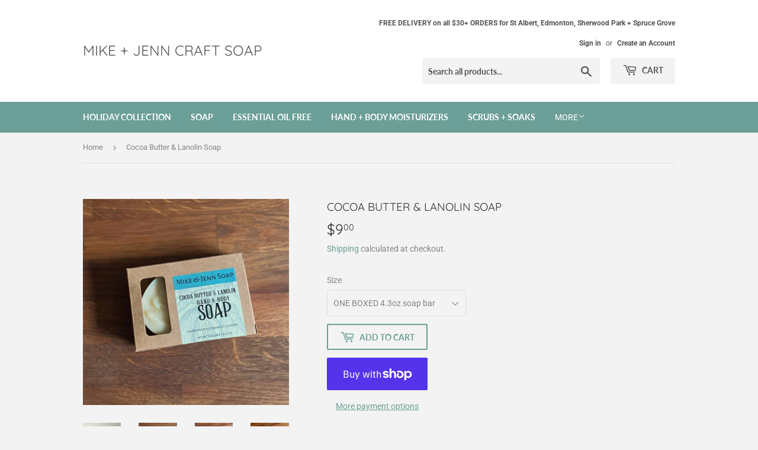

--- FILE ---
content_type: text/html; charset=utf-8
request_url: https://mikeandjennsoap.com/products/cocoa-butter-lanolin-soap
body_size: 25949
content:
<!doctype html>
<html class="no-touch no-js">
<head>
  <meta name="google-site-verification" content="qWiUZmqZj6ETuhdAUGp4HaOwc44I3lrXYI4UcRCpmjw" />
  <script>(function(H){H.className=H.className.replace(/\bno-js\b/,'js')})(document.documentElement)</script>
  <!-- Basic page needs ================================================== -->
  <meta charset="utf-8">
  <meta http-equiv="X-UA-Compatible" content="IE=edge,chrome=1">

  
  <link rel="shortcut icon" href="//mikeandjennsoap.com/cdn/shop/files/spa_day_750_32x32.PNG?v=1615925212" type="image/png" />
  

  <!-- Title and description ================================================== -->
  <title>
  Cocoa Butter &amp; Lanolin Soap &ndash; Mike + Jenn Craft Soap
  </title>

  
    <meta name="description" content="There is a WHOPPING 20% Cocoa Butter in these luxurious bars along with a hearty amount of lanolin.  Both of these stellar ingredients work to create a protective barrier on our skin that locks in moisture! Hydrating, skin-softening and full of fatty acids this unapologetically unscented bar will see you through the re">
  

  <!-- Product meta ================================================== -->
  <!-- /snippets/social-meta-tags.liquid -->




<meta property="og:site_name" content="Mike + Jenn Craft Soap">
<meta property="og:url" content="https://mikeandjennsoap.com/products/cocoa-butter-lanolin-soap">
<meta property="og:title" content="Cocoa Butter & Lanolin Soap">
<meta property="og:type" content="product">
<meta property="og:description" content="There is a WHOPPING 20% Cocoa Butter in these luxurious bars along with a hearty amount of lanolin.  Both of these stellar ingredients work to create a protective barrier on our skin that locks in moisture! Hydrating, skin-softening and full of fatty acids this unapologetically unscented bar will see you through the re">

  <meta property="og:price:amount" content="8.50">
  <meta property="og:price:currency" content="CAD">

<meta property="og:image" content="http://mikeandjennsoap.com/cdn/shop/files/IMG-7014_1200x1200.png?v=1723253460"><meta property="og:image" content="http://mikeandjennsoap.com/cdn/shop/files/0CC7DE6E-4988-40C0-88D7-66EB4CD18D96_1200x1200.png?v=1739406530"><meta property="og:image" content="http://mikeandjennsoap.com/cdn/shop/files/306AA86C-1A2B-4E17-8FF9-24C031929E5D_1200x1200.png?v=1739406530">
<meta property="og:image:secure_url" content="https://mikeandjennsoap.com/cdn/shop/files/IMG-7014_1200x1200.png?v=1723253460"><meta property="og:image:secure_url" content="https://mikeandjennsoap.com/cdn/shop/files/0CC7DE6E-4988-40C0-88D7-66EB4CD18D96_1200x1200.png?v=1739406530"><meta property="og:image:secure_url" content="https://mikeandjennsoap.com/cdn/shop/files/306AA86C-1A2B-4E17-8FF9-24C031929E5D_1200x1200.png?v=1739406530">


<meta name="twitter:card" content="summary_large_image">
<meta name="twitter:title" content="Cocoa Butter & Lanolin Soap">
<meta name="twitter:description" content="There is a WHOPPING 20% Cocoa Butter in these luxurious bars along with a hearty amount of lanolin.  Both of these stellar ingredients work to create a protective barrier on our skin that locks in moisture! Hydrating, skin-softening and full of fatty acids this unapologetically unscented bar will see you through the re">


  <!-- Helpers ================================================== -->
  <link rel="canonical" href="https://mikeandjennsoap.com/products/cocoa-butter-lanolin-soap">
  <meta name="viewport" content="width=device-width,initial-scale=1">

  <!-- CSS ================================================== -->
  <link href="//mikeandjennsoap.com/cdn/shop/t/3/assets/theme.scss.css?v=81732273580375003511768611108" rel="stylesheet" type="text/css" media="all" />

  <!-- Header hook for plugins ================================================== -->
  <script>window.performance && window.performance.mark && window.performance.mark('shopify.content_for_header.start');</script><meta name="facebook-domain-verification" content="5b24j9cpggkyaqacpeuwvhbdye9vl8">
<meta name="facebook-domain-verification" content="wh581nn61zdu7kfub7u2p8d3osqgm0">
<meta name="google-site-verification" content="diYp_0T9oPwiYPMF3xk38ieR_tUL3tv71WxLaTh_Kn0">
<meta id="shopify-digital-wallet" name="shopify-digital-wallet" content="/34167324803/digital_wallets/dialog">
<meta name="shopify-checkout-api-token" content="42583c2128f6e2e1aa5831d648be2ca1">
<link rel="alternate" type="application/json+oembed" href="https://mikeandjennsoap.com/products/cocoa-butter-lanolin-soap.oembed">
<script async="async" src="/checkouts/internal/preloads.js?locale=en-CA"></script>
<link rel="preconnect" href="https://shop.app" crossorigin="anonymous">
<script async="async" src="https://shop.app/checkouts/internal/preloads.js?locale=en-CA&shop_id=34167324803" crossorigin="anonymous"></script>
<script id="apple-pay-shop-capabilities" type="application/json">{"shopId":34167324803,"countryCode":"CA","currencyCode":"CAD","merchantCapabilities":["supports3DS"],"merchantId":"gid:\/\/shopify\/Shop\/34167324803","merchantName":"Mike + Jenn Craft Soap","requiredBillingContactFields":["postalAddress","email"],"requiredShippingContactFields":["postalAddress","email"],"shippingType":"shipping","supportedNetworks":["visa","masterCard","amex","discover","interac","jcb"],"total":{"type":"pending","label":"Mike + Jenn Craft Soap","amount":"1.00"},"shopifyPaymentsEnabled":true,"supportsSubscriptions":true}</script>
<script id="shopify-features" type="application/json">{"accessToken":"42583c2128f6e2e1aa5831d648be2ca1","betas":["rich-media-storefront-analytics"],"domain":"mikeandjennsoap.com","predictiveSearch":true,"shopId":34167324803,"locale":"en"}</script>
<script>var Shopify = Shopify || {};
Shopify.shop = "mike-jenn-craft-soap.myshopify.com";
Shopify.locale = "en";
Shopify.currency = {"active":"CAD","rate":"1.0"};
Shopify.country = "CA";
Shopify.theme = {"name":"Supply","id":96788676739,"schema_name":"Supply","schema_version":"8.9.20","theme_store_id":679,"role":"main"};
Shopify.theme.handle = "null";
Shopify.theme.style = {"id":null,"handle":null};
Shopify.cdnHost = "mikeandjennsoap.com/cdn";
Shopify.routes = Shopify.routes || {};
Shopify.routes.root = "/";</script>
<script type="module">!function(o){(o.Shopify=o.Shopify||{}).modules=!0}(window);</script>
<script>!function(o){function n(){var o=[];function n(){o.push(Array.prototype.slice.apply(arguments))}return n.q=o,n}var t=o.Shopify=o.Shopify||{};t.loadFeatures=n(),t.autoloadFeatures=n()}(window);</script>
<script>
  window.ShopifyPay = window.ShopifyPay || {};
  window.ShopifyPay.apiHost = "shop.app\/pay";
  window.ShopifyPay.redirectState = null;
</script>
<script id="shop-js-analytics" type="application/json">{"pageType":"product"}</script>
<script defer="defer" async type="module" src="//mikeandjennsoap.com/cdn/shopifycloud/shop-js/modules/v2/client.init-shop-cart-sync_C5BV16lS.en.esm.js"></script>
<script defer="defer" async type="module" src="//mikeandjennsoap.com/cdn/shopifycloud/shop-js/modules/v2/chunk.common_CygWptCX.esm.js"></script>
<script type="module">
  await import("//mikeandjennsoap.com/cdn/shopifycloud/shop-js/modules/v2/client.init-shop-cart-sync_C5BV16lS.en.esm.js");
await import("//mikeandjennsoap.com/cdn/shopifycloud/shop-js/modules/v2/chunk.common_CygWptCX.esm.js");

  window.Shopify.SignInWithShop?.initShopCartSync?.({"fedCMEnabled":true,"windoidEnabled":true});

</script>
<script>
  window.Shopify = window.Shopify || {};
  if (!window.Shopify.featureAssets) window.Shopify.featureAssets = {};
  window.Shopify.featureAssets['shop-js'] = {"shop-cart-sync":["modules/v2/client.shop-cart-sync_ZFArdW7E.en.esm.js","modules/v2/chunk.common_CygWptCX.esm.js"],"init-fed-cm":["modules/v2/client.init-fed-cm_CmiC4vf6.en.esm.js","modules/v2/chunk.common_CygWptCX.esm.js"],"shop-button":["modules/v2/client.shop-button_tlx5R9nI.en.esm.js","modules/v2/chunk.common_CygWptCX.esm.js"],"shop-cash-offers":["modules/v2/client.shop-cash-offers_DOA2yAJr.en.esm.js","modules/v2/chunk.common_CygWptCX.esm.js","modules/v2/chunk.modal_D71HUcav.esm.js"],"init-windoid":["modules/v2/client.init-windoid_sURxWdc1.en.esm.js","modules/v2/chunk.common_CygWptCX.esm.js"],"shop-toast-manager":["modules/v2/client.shop-toast-manager_ClPi3nE9.en.esm.js","modules/v2/chunk.common_CygWptCX.esm.js"],"init-shop-email-lookup-coordinator":["modules/v2/client.init-shop-email-lookup-coordinator_B8hsDcYM.en.esm.js","modules/v2/chunk.common_CygWptCX.esm.js"],"init-shop-cart-sync":["modules/v2/client.init-shop-cart-sync_C5BV16lS.en.esm.js","modules/v2/chunk.common_CygWptCX.esm.js"],"avatar":["modules/v2/client.avatar_BTnouDA3.en.esm.js"],"pay-button":["modules/v2/client.pay-button_FdsNuTd3.en.esm.js","modules/v2/chunk.common_CygWptCX.esm.js"],"init-customer-accounts":["modules/v2/client.init-customer-accounts_DxDtT_ad.en.esm.js","modules/v2/client.shop-login-button_C5VAVYt1.en.esm.js","modules/v2/chunk.common_CygWptCX.esm.js","modules/v2/chunk.modal_D71HUcav.esm.js"],"init-shop-for-new-customer-accounts":["modules/v2/client.init-shop-for-new-customer-accounts_ChsxoAhi.en.esm.js","modules/v2/client.shop-login-button_C5VAVYt1.en.esm.js","modules/v2/chunk.common_CygWptCX.esm.js","modules/v2/chunk.modal_D71HUcav.esm.js"],"shop-login-button":["modules/v2/client.shop-login-button_C5VAVYt1.en.esm.js","modules/v2/chunk.common_CygWptCX.esm.js","modules/v2/chunk.modal_D71HUcav.esm.js"],"init-customer-accounts-sign-up":["modules/v2/client.init-customer-accounts-sign-up_CPSyQ0Tj.en.esm.js","modules/v2/client.shop-login-button_C5VAVYt1.en.esm.js","modules/v2/chunk.common_CygWptCX.esm.js","modules/v2/chunk.modal_D71HUcav.esm.js"],"shop-follow-button":["modules/v2/client.shop-follow-button_Cva4Ekp9.en.esm.js","modules/v2/chunk.common_CygWptCX.esm.js","modules/v2/chunk.modal_D71HUcav.esm.js"],"checkout-modal":["modules/v2/client.checkout-modal_BPM8l0SH.en.esm.js","modules/v2/chunk.common_CygWptCX.esm.js","modules/v2/chunk.modal_D71HUcav.esm.js"],"lead-capture":["modules/v2/client.lead-capture_Bi8yE_yS.en.esm.js","modules/v2/chunk.common_CygWptCX.esm.js","modules/v2/chunk.modal_D71HUcav.esm.js"],"shop-login":["modules/v2/client.shop-login_D6lNrXab.en.esm.js","modules/v2/chunk.common_CygWptCX.esm.js","modules/v2/chunk.modal_D71HUcav.esm.js"],"payment-terms":["modules/v2/client.payment-terms_CZxnsJam.en.esm.js","modules/v2/chunk.common_CygWptCX.esm.js","modules/v2/chunk.modal_D71HUcav.esm.js"]};
</script>
<script>(function() {
  var isLoaded = false;
  function asyncLoad() {
    if (isLoaded) return;
    isLoaded = true;
    var urls = ["\/\/shopify.privy.com\/widget.js?shop=mike-jenn-craft-soap.myshopify.com","https:\/\/cdn.nfcube.com\/instafeed-f97b04d4e49d7c4f76cc3b2cdc058de4.js?shop=mike-jenn-craft-soap.myshopify.com"];
    for (var i = 0; i < urls.length; i++) {
      var s = document.createElement('script');
      s.type = 'text/javascript';
      s.async = true;
      s.src = urls[i];
      var x = document.getElementsByTagName('script')[0];
      x.parentNode.insertBefore(s, x);
    }
  };
  if(window.attachEvent) {
    window.attachEvent('onload', asyncLoad);
  } else {
    window.addEventListener('load', asyncLoad, false);
  }
})();</script>
<script id="__st">var __st={"a":34167324803,"offset":-25200,"reqid":"d71dad96-dc59-41e5-80e8-7287fe4fc2b4-1768641984","pageurl":"mikeandjennsoap.com\/products\/cocoa-butter-lanolin-soap","u":"9ee251aca5fd","p":"product","rtyp":"product","rid":7230121541798};</script>
<script>window.ShopifyPaypalV4VisibilityTracking = true;</script>
<script id="captcha-bootstrap">!function(){'use strict';const t='contact',e='account',n='new_comment',o=[[t,t],['blogs',n],['comments',n],[t,'customer']],c=[[e,'customer_login'],[e,'guest_login'],[e,'recover_customer_password'],[e,'create_customer']],r=t=>t.map((([t,e])=>`form[action*='/${t}']:not([data-nocaptcha='true']) input[name='form_type'][value='${e}']`)).join(','),a=t=>()=>t?[...document.querySelectorAll(t)].map((t=>t.form)):[];function s(){const t=[...o],e=r(t);return a(e)}const i='password',u='form_key',d=['recaptcha-v3-token','g-recaptcha-response','h-captcha-response',i],f=()=>{try{return window.sessionStorage}catch{return}},m='__shopify_v',_=t=>t.elements[u];function p(t,e,n=!1){try{const o=window.sessionStorage,c=JSON.parse(o.getItem(e)),{data:r}=function(t){const{data:e,action:n}=t;return t[m]||n?{data:e,action:n}:{data:t,action:n}}(c);for(const[e,n]of Object.entries(r))t.elements[e]&&(t.elements[e].value=n);n&&o.removeItem(e)}catch(o){console.error('form repopulation failed',{error:o})}}const l='form_type',E='cptcha';function T(t){t.dataset[E]=!0}const w=window,h=w.document,L='Shopify',v='ce_forms',y='captcha';let A=!1;((t,e)=>{const n=(g='f06e6c50-85a8-45c8-87d0-21a2b65856fe',I='https://cdn.shopify.com/shopifycloud/storefront-forms-hcaptcha/ce_storefront_forms_captcha_hcaptcha.v1.5.2.iife.js',D={infoText:'Protected by hCaptcha',privacyText:'Privacy',termsText:'Terms'},(t,e,n)=>{const o=w[L][v],c=o.bindForm;if(c)return c(t,g,e,D).then(n);var r;o.q.push([[t,g,e,D],n]),r=I,A||(h.body.append(Object.assign(h.createElement('script'),{id:'captcha-provider',async:!0,src:r})),A=!0)});var g,I,D;w[L]=w[L]||{},w[L][v]=w[L][v]||{},w[L][v].q=[],w[L][y]=w[L][y]||{},w[L][y].protect=function(t,e){n(t,void 0,e),T(t)},Object.freeze(w[L][y]),function(t,e,n,w,h,L){const[v,y,A,g]=function(t,e,n){const i=e?o:[],u=t?c:[],d=[...i,...u],f=r(d),m=r(i),_=r(d.filter((([t,e])=>n.includes(e))));return[a(f),a(m),a(_),s()]}(w,h,L),I=t=>{const e=t.target;return e instanceof HTMLFormElement?e:e&&e.form},D=t=>v().includes(t);t.addEventListener('submit',(t=>{const e=I(t);if(!e)return;const n=D(e)&&!e.dataset.hcaptchaBound&&!e.dataset.recaptchaBound,o=_(e),c=g().includes(e)&&(!o||!o.value);(n||c)&&t.preventDefault(),c&&!n&&(function(t){try{if(!f())return;!function(t){const e=f();if(!e)return;const n=_(t);if(!n)return;const o=n.value;o&&e.removeItem(o)}(t);const e=Array.from(Array(32),(()=>Math.random().toString(36)[2])).join('');!function(t,e){_(t)||t.append(Object.assign(document.createElement('input'),{type:'hidden',name:u})),t.elements[u].value=e}(t,e),function(t,e){const n=f();if(!n)return;const o=[...t.querySelectorAll(`input[type='${i}']`)].map((({name:t})=>t)),c=[...d,...o],r={};for(const[a,s]of new FormData(t).entries())c.includes(a)||(r[a]=s);n.setItem(e,JSON.stringify({[m]:1,action:t.action,data:r}))}(t,e)}catch(e){console.error('failed to persist form',e)}}(e),e.submit())}));const S=(t,e)=>{t&&!t.dataset[E]&&(n(t,e.some((e=>e===t))),T(t))};for(const o of['focusin','change'])t.addEventListener(o,(t=>{const e=I(t);D(e)&&S(e,y())}));const B=e.get('form_key'),M=e.get(l),P=B&&M;t.addEventListener('DOMContentLoaded',(()=>{const t=y();if(P)for(const e of t)e.elements[l].value===M&&p(e,B);[...new Set([...A(),...v().filter((t=>'true'===t.dataset.shopifyCaptcha))])].forEach((e=>S(e,t)))}))}(h,new URLSearchParams(w.location.search),n,t,e,['guest_login'])})(!0,!0)}();</script>
<script integrity="sha256-4kQ18oKyAcykRKYeNunJcIwy7WH5gtpwJnB7kiuLZ1E=" data-source-attribution="shopify.loadfeatures" defer="defer" src="//mikeandjennsoap.com/cdn/shopifycloud/storefront/assets/storefront/load_feature-a0a9edcb.js" crossorigin="anonymous"></script>
<script crossorigin="anonymous" defer="defer" src="//mikeandjennsoap.com/cdn/shopifycloud/storefront/assets/shopify_pay/storefront-65b4c6d7.js?v=20250812"></script>
<script data-source-attribution="shopify.dynamic_checkout.dynamic.init">var Shopify=Shopify||{};Shopify.PaymentButton=Shopify.PaymentButton||{isStorefrontPortableWallets:!0,init:function(){window.Shopify.PaymentButton.init=function(){};var t=document.createElement("script");t.src="https://mikeandjennsoap.com/cdn/shopifycloud/portable-wallets/latest/portable-wallets.en.js",t.type="module",document.head.appendChild(t)}};
</script>
<script data-source-attribution="shopify.dynamic_checkout.buyer_consent">
  function portableWalletsHideBuyerConsent(e){var t=document.getElementById("shopify-buyer-consent"),n=document.getElementById("shopify-subscription-policy-button");t&&n&&(t.classList.add("hidden"),t.setAttribute("aria-hidden","true"),n.removeEventListener("click",e))}function portableWalletsShowBuyerConsent(e){var t=document.getElementById("shopify-buyer-consent"),n=document.getElementById("shopify-subscription-policy-button");t&&n&&(t.classList.remove("hidden"),t.removeAttribute("aria-hidden"),n.addEventListener("click",e))}window.Shopify?.PaymentButton&&(window.Shopify.PaymentButton.hideBuyerConsent=portableWalletsHideBuyerConsent,window.Shopify.PaymentButton.showBuyerConsent=portableWalletsShowBuyerConsent);
</script>
<script>
  function portableWalletsCleanup(e){e&&e.src&&console.error("Failed to load portable wallets script "+e.src);var t=document.querySelectorAll("shopify-accelerated-checkout .shopify-payment-button__skeleton, shopify-accelerated-checkout-cart .wallet-cart-button__skeleton"),e=document.getElementById("shopify-buyer-consent");for(let e=0;e<t.length;e++)t[e].remove();e&&e.remove()}function portableWalletsNotLoadedAsModule(e){e instanceof ErrorEvent&&"string"==typeof e.message&&e.message.includes("import.meta")&&"string"==typeof e.filename&&e.filename.includes("portable-wallets")&&(window.removeEventListener("error",portableWalletsNotLoadedAsModule),window.Shopify.PaymentButton.failedToLoad=e,"loading"===document.readyState?document.addEventListener("DOMContentLoaded",window.Shopify.PaymentButton.init):window.Shopify.PaymentButton.init())}window.addEventListener("error",portableWalletsNotLoadedAsModule);
</script>

<script type="module" src="https://mikeandjennsoap.com/cdn/shopifycloud/portable-wallets/latest/portable-wallets.en.js" onError="portableWalletsCleanup(this)" crossorigin="anonymous"></script>
<script nomodule>
  document.addEventListener("DOMContentLoaded", portableWalletsCleanup);
</script>

<link id="shopify-accelerated-checkout-styles" rel="stylesheet" media="screen" href="https://mikeandjennsoap.com/cdn/shopifycloud/portable-wallets/latest/accelerated-checkout-backwards-compat.css" crossorigin="anonymous">
<style id="shopify-accelerated-checkout-cart">
        #shopify-buyer-consent {
  margin-top: 1em;
  display: inline-block;
  width: 100%;
}

#shopify-buyer-consent.hidden {
  display: none;
}

#shopify-subscription-policy-button {
  background: none;
  border: none;
  padding: 0;
  text-decoration: underline;
  font-size: inherit;
  cursor: pointer;
}

#shopify-subscription-policy-button::before {
  box-shadow: none;
}

      </style>

<script>window.performance && window.performance.mark && window.performance.mark('shopify.content_for_header.end');</script>

  
  

  <script src="//mikeandjennsoap.com/cdn/shop/t/3/assets/jquery-2.2.3.min.js?v=58211863146907186831589218108" type="text/javascript"></script>

  <script src="//mikeandjennsoap.com/cdn/shop/t/3/assets/lazysizes.min.js?v=8147953233334221341589218108" async="async"></script>
  <script src="//mikeandjennsoap.com/cdn/shop/t/3/assets/vendor.js?v=106177282645720727331589218111" defer="defer"></script>
  <script src="//mikeandjennsoap.com/cdn/shop/t/3/assets/theme.js?v=88090588602936917221589218121" defer="defer"></script>


<script src="https://cdn.shopify.com/extensions/55fefd76-35ff-4656-98b5-29ebc814b57d/tydal-reviews-21/assets/rev-app-embed.js" type="text/javascript" defer="defer"></script>
<link href="https://monorail-edge.shopifysvc.com" rel="dns-prefetch">
<script>(function(){if ("sendBeacon" in navigator && "performance" in window) {try {var session_token_from_headers = performance.getEntriesByType('navigation')[0].serverTiming.find(x => x.name == '_s').description;} catch {var session_token_from_headers = undefined;}var session_cookie_matches = document.cookie.match(/_shopify_s=([^;]*)/);var session_token_from_cookie = session_cookie_matches && session_cookie_matches.length === 2 ? session_cookie_matches[1] : "";var session_token = session_token_from_headers || session_token_from_cookie || "";function handle_abandonment_event(e) {var entries = performance.getEntries().filter(function(entry) {return /monorail-edge.shopifysvc.com/.test(entry.name);});if (!window.abandonment_tracked && entries.length === 0) {window.abandonment_tracked = true;var currentMs = Date.now();var navigation_start = performance.timing.navigationStart;var payload = {shop_id: 34167324803,url: window.location.href,navigation_start,duration: currentMs - navigation_start,session_token,page_type: "product"};window.navigator.sendBeacon("https://monorail-edge.shopifysvc.com/v1/produce", JSON.stringify({schema_id: "online_store_buyer_site_abandonment/1.1",payload: payload,metadata: {event_created_at_ms: currentMs,event_sent_at_ms: currentMs}}));}}window.addEventListener('pagehide', handle_abandonment_event);}}());</script>
<script id="web-pixels-manager-setup">(function e(e,d,r,n,o){if(void 0===o&&(o={}),!Boolean(null===(a=null===(i=window.Shopify)||void 0===i?void 0:i.analytics)||void 0===a?void 0:a.replayQueue)){var i,a;window.Shopify=window.Shopify||{};var t=window.Shopify;t.analytics=t.analytics||{};var s=t.analytics;s.replayQueue=[],s.publish=function(e,d,r){return s.replayQueue.push([e,d,r]),!0};try{self.performance.mark("wpm:start")}catch(e){}var l=function(){var e={modern:/Edge?\/(1{2}[4-9]|1[2-9]\d|[2-9]\d{2}|\d{4,})\.\d+(\.\d+|)|Firefox\/(1{2}[4-9]|1[2-9]\d|[2-9]\d{2}|\d{4,})\.\d+(\.\d+|)|Chrom(ium|e)\/(9{2}|\d{3,})\.\d+(\.\d+|)|(Maci|X1{2}).+ Version\/(15\.\d+|(1[6-9]|[2-9]\d|\d{3,})\.\d+)([,.]\d+|)( \(\w+\)|)( Mobile\/\w+|) Safari\/|Chrome.+OPR\/(9{2}|\d{3,})\.\d+\.\d+|(CPU[ +]OS|iPhone[ +]OS|CPU[ +]iPhone|CPU IPhone OS|CPU iPad OS)[ +]+(15[._]\d+|(1[6-9]|[2-9]\d|\d{3,})[._]\d+)([._]\d+|)|Android:?[ /-](13[3-9]|1[4-9]\d|[2-9]\d{2}|\d{4,})(\.\d+|)(\.\d+|)|Android.+Firefox\/(13[5-9]|1[4-9]\d|[2-9]\d{2}|\d{4,})\.\d+(\.\d+|)|Android.+Chrom(ium|e)\/(13[3-9]|1[4-9]\d|[2-9]\d{2}|\d{4,})\.\d+(\.\d+|)|SamsungBrowser\/([2-9]\d|\d{3,})\.\d+/,legacy:/Edge?\/(1[6-9]|[2-9]\d|\d{3,})\.\d+(\.\d+|)|Firefox\/(5[4-9]|[6-9]\d|\d{3,})\.\d+(\.\d+|)|Chrom(ium|e)\/(5[1-9]|[6-9]\d|\d{3,})\.\d+(\.\d+|)([\d.]+$|.*Safari\/(?![\d.]+ Edge\/[\d.]+$))|(Maci|X1{2}).+ Version\/(10\.\d+|(1[1-9]|[2-9]\d|\d{3,})\.\d+)([,.]\d+|)( \(\w+\)|)( Mobile\/\w+|) Safari\/|Chrome.+OPR\/(3[89]|[4-9]\d|\d{3,})\.\d+\.\d+|(CPU[ +]OS|iPhone[ +]OS|CPU[ +]iPhone|CPU IPhone OS|CPU iPad OS)[ +]+(10[._]\d+|(1[1-9]|[2-9]\d|\d{3,})[._]\d+)([._]\d+|)|Android:?[ /-](13[3-9]|1[4-9]\d|[2-9]\d{2}|\d{4,})(\.\d+|)(\.\d+|)|Mobile Safari.+OPR\/([89]\d|\d{3,})\.\d+\.\d+|Android.+Firefox\/(13[5-9]|1[4-9]\d|[2-9]\d{2}|\d{4,})\.\d+(\.\d+|)|Android.+Chrom(ium|e)\/(13[3-9]|1[4-9]\d|[2-9]\d{2}|\d{4,})\.\d+(\.\d+|)|Android.+(UC? ?Browser|UCWEB|U3)[ /]?(15\.([5-9]|\d{2,})|(1[6-9]|[2-9]\d|\d{3,})\.\d+)\.\d+|SamsungBrowser\/(5\.\d+|([6-9]|\d{2,})\.\d+)|Android.+MQ{2}Browser\/(14(\.(9|\d{2,})|)|(1[5-9]|[2-9]\d|\d{3,})(\.\d+|))(\.\d+|)|K[Aa][Ii]OS\/(3\.\d+|([4-9]|\d{2,})\.\d+)(\.\d+|)/},d=e.modern,r=e.legacy,n=navigator.userAgent;return n.match(d)?"modern":n.match(r)?"legacy":"unknown"}(),u="modern"===l?"modern":"legacy",c=(null!=n?n:{modern:"",legacy:""})[u],f=function(e){return[e.baseUrl,"/wpm","/b",e.hashVersion,"modern"===e.buildTarget?"m":"l",".js"].join("")}({baseUrl:d,hashVersion:r,buildTarget:u}),m=function(e){var d=e.version,r=e.bundleTarget,n=e.surface,o=e.pageUrl,i=e.monorailEndpoint;return{emit:function(e){var a=e.status,t=e.errorMsg,s=(new Date).getTime(),l=JSON.stringify({metadata:{event_sent_at_ms:s},events:[{schema_id:"web_pixels_manager_load/3.1",payload:{version:d,bundle_target:r,page_url:o,status:a,surface:n,error_msg:t},metadata:{event_created_at_ms:s}}]});if(!i)return console&&console.warn&&console.warn("[Web Pixels Manager] No Monorail endpoint provided, skipping logging."),!1;try{return self.navigator.sendBeacon.bind(self.navigator)(i,l)}catch(e){}var u=new XMLHttpRequest;try{return u.open("POST",i,!0),u.setRequestHeader("Content-Type","text/plain"),u.send(l),!0}catch(e){return console&&console.warn&&console.warn("[Web Pixels Manager] Got an unhandled error while logging to Monorail."),!1}}}}({version:r,bundleTarget:l,surface:e.surface,pageUrl:self.location.href,monorailEndpoint:e.monorailEndpoint});try{o.browserTarget=l,function(e){var d=e.src,r=e.async,n=void 0===r||r,o=e.onload,i=e.onerror,a=e.sri,t=e.scriptDataAttributes,s=void 0===t?{}:t,l=document.createElement("script"),u=document.querySelector("head"),c=document.querySelector("body");if(l.async=n,l.src=d,a&&(l.integrity=a,l.crossOrigin="anonymous"),s)for(var f in s)if(Object.prototype.hasOwnProperty.call(s,f))try{l.dataset[f]=s[f]}catch(e){}if(o&&l.addEventListener("load",o),i&&l.addEventListener("error",i),u)u.appendChild(l);else{if(!c)throw new Error("Did not find a head or body element to append the script");c.appendChild(l)}}({src:f,async:!0,onload:function(){if(!function(){var e,d;return Boolean(null===(d=null===(e=window.Shopify)||void 0===e?void 0:e.analytics)||void 0===d?void 0:d.initialized)}()){var d=window.webPixelsManager.init(e)||void 0;if(d){var r=window.Shopify.analytics;r.replayQueue.forEach((function(e){var r=e[0],n=e[1],o=e[2];d.publishCustomEvent(r,n,o)})),r.replayQueue=[],r.publish=d.publishCustomEvent,r.visitor=d.visitor,r.initialized=!0}}},onerror:function(){return m.emit({status:"failed",errorMsg:"".concat(f," has failed to load")})},sri:function(e){var d=/^sha384-[A-Za-z0-9+/=]+$/;return"string"==typeof e&&d.test(e)}(c)?c:"",scriptDataAttributes:o}),m.emit({status:"loading"})}catch(e){m.emit({status:"failed",errorMsg:(null==e?void 0:e.message)||"Unknown error"})}}})({shopId: 34167324803,storefrontBaseUrl: "https://mikeandjennsoap.com",extensionsBaseUrl: "https://extensions.shopifycdn.com/cdn/shopifycloud/web-pixels-manager",monorailEndpoint: "https://monorail-edge.shopifysvc.com/unstable/produce_batch",surface: "storefront-renderer",enabledBetaFlags: ["2dca8a86"],webPixelsConfigList: [{"id":"781451546","configuration":"{\"config\":\"{\\\"pixel_id\\\":\\\"G-1VPP2G47D2\\\",\\\"target_country\\\":\\\"CA\\\",\\\"gtag_events\\\":[{\\\"type\\\":\\\"begin_checkout\\\",\\\"action_label\\\":\\\"G-1VPP2G47D2\\\"},{\\\"type\\\":\\\"search\\\",\\\"action_label\\\":\\\"G-1VPP2G47D2\\\"},{\\\"type\\\":\\\"view_item\\\",\\\"action_label\\\":[\\\"G-1VPP2G47D2\\\",\\\"MC-GEREL9XSCM\\\"]},{\\\"type\\\":\\\"purchase\\\",\\\"action_label\\\":[\\\"G-1VPP2G47D2\\\",\\\"MC-GEREL9XSCM\\\"]},{\\\"type\\\":\\\"page_view\\\",\\\"action_label\\\":[\\\"G-1VPP2G47D2\\\",\\\"MC-GEREL9XSCM\\\"]},{\\\"type\\\":\\\"add_payment_info\\\",\\\"action_label\\\":\\\"G-1VPP2G47D2\\\"},{\\\"type\\\":\\\"add_to_cart\\\",\\\"action_label\\\":\\\"G-1VPP2G47D2\\\"}],\\\"enable_monitoring_mode\\\":false}\"}","eventPayloadVersion":"v1","runtimeContext":"OPEN","scriptVersion":"b2a88bafab3e21179ed38636efcd8a93","type":"APP","apiClientId":1780363,"privacyPurposes":[],"dataSharingAdjustments":{"protectedCustomerApprovalScopes":["read_customer_address","read_customer_email","read_customer_name","read_customer_personal_data","read_customer_phone"]}},{"id":"417562906","configuration":"{\"pixel_id\":\"2758544297728174\",\"pixel_type\":\"facebook_pixel\",\"metaapp_system_user_token\":\"-\"}","eventPayloadVersion":"v1","runtimeContext":"OPEN","scriptVersion":"ca16bc87fe92b6042fbaa3acc2fbdaa6","type":"APP","apiClientId":2329312,"privacyPurposes":["ANALYTICS","MARKETING","SALE_OF_DATA"],"dataSharingAdjustments":{"protectedCustomerApprovalScopes":["read_customer_address","read_customer_email","read_customer_name","read_customer_personal_data","read_customer_phone"]}},{"id":"shopify-app-pixel","configuration":"{}","eventPayloadVersion":"v1","runtimeContext":"STRICT","scriptVersion":"0450","apiClientId":"shopify-pixel","type":"APP","privacyPurposes":["ANALYTICS","MARKETING"]},{"id":"shopify-custom-pixel","eventPayloadVersion":"v1","runtimeContext":"LAX","scriptVersion":"0450","apiClientId":"shopify-pixel","type":"CUSTOM","privacyPurposes":["ANALYTICS","MARKETING"]}],isMerchantRequest: false,initData: {"shop":{"name":"Mike + Jenn Craft Soap","paymentSettings":{"currencyCode":"CAD"},"myshopifyDomain":"mike-jenn-craft-soap.myshopify.com","countryCode":"CA","storefrontUrl":"https:\/\/mikeandjennsoap.com"},"customer":null,"cart":null,"checkout":null,"productVariants":[{"price":{"amount":9.0,"currencyCode":"CAD"},"product":{"title":"Cocoa Butter \u0026 Lanolin Soap","vendor":"Mike + Jenn Craft Soap","id":"7230121541798","untranslatedTitle":"Cocoa Butter \u0026 Lanolin Soap","url":"\/products\/cocoa-butter-lanolin-soap","type":"Bar Soap"},"id":"49866898374938","image":{"src":"\/\/mikeandjennsoap.com\/cdn\/shop\/files\/0CC7DE6E-4988-40C0-88D7-66EB4CD18D96.png?v=1739406530"},"sku":null,"title":"ONE BOXED 4.3oz soap bar","untranslatedTitle":"ONE BOXED 4.3oz soap bar"},{"price":{"amount":8.5,"currencyCode":"CAD"},"product":{"title":"Cocoa Butter \u0026 Lanolin Soap","vendor":"Mike + Jenn Craft Soap","id":"7230121541798","untranslatedTitle":"Cocoa Butter \u0026 Lanolin Soap","url":"\/products\/cocoa-butter-lanolin-soap","type":"Bar Soap"},"id":"50267101921562","image":{"src":"\/\/mikeandjennsoap.com\/cdn\/shop\/files\/F56E97DA-3CC1-462A-9316-A26FCF9E6EA1.png?v=1739406530"},"sku":null,"title":"ONE NAKED 4.3oz soap bar","untranslatedTitle":"ONE NAKED 4.3oz soap bar"},{"price":{"amount":25.0,"currencyCode":"CAD"},"product":{"title":"Cocoa Butter \u0026 Lanolin Soap","vendor":"Mike + Jenn Craft Soap","id":"7230121541798","untranslatedTitle":"Cocoa Butter \u0026 Lanolin Soap","url":"\/products\/cocoa-butter-lanolin-soap","type":"Bar Soap"},"id":"50267101954330","image":{"src":"\/\/mikeandjennsoap.com\/cdn\/shop\/files\/306AA86C-1A2B-4E17-8FF9-24C031929E5D.png?v=1739406530"},"sku":null,"title":"THREE BOXED 4.3oz soap bars","untranslatedTitle":"THREE BOXED 4.3oz soap bars"},{"price":{"amount":23.5,"currencyCode":"CAD"},"product":{"title":"Cocoa Butter \u0026 Lanolin Soap","vendor":"Mike + Jenn Craft Soap","id":"7230121541798","untranslatedTitle":"Cocoa Butter \u0026 Lanolin Soap","url":"\/products\/cocoa-butter-lanolin-soap","type":"Bar Soap"},"id":"50267101987098","image":{"src":"\/\/mikeandjennsoap.com\/cdn\/shop\/files\/95676F72-7E24-4D19-8334-165AF4F262CA.png?v=1739406530"},"sku":null,"title":"THREE NAKED 4.3oz soap bars","untranslatedTitle":"THREE NAKED 4.3oz soap bars"}],"purchasingCompany":null},},"https://mikeandjennsoap.com/cdn","fcfee988w5aeb613cpc8e4bc33m6693e112",{"modern":"","legacy":""},{"shopId":"34167324803","storefrontBaseUrl":"https:\/\/mikeandjennsoap.com","extensionBaseUrl":"https:\/\/extensions.shopifycdn.com\/cdn\/shopifycloud\/web-pixels-manager","surface":"storefront-renderer","enabledBetaFlags":"[\"2dca8a86\"]","isMerchantRequest":"false","hashVersion":"fcfee988w5aeb613cpc8e4bc33m6693e112","publish":"custom","events":"[[\"page_viewed\",{}],[\"product_viewed\",{\"productVariant\":{\"price\":{\"amount\":9.0,\"currencyCode\":\"CAD\"},\"product\":{\"title\":\"Cocoa Butter \u0026 Lanolin Soap\",\"vendor\":\"Mike + Jenn Craft Soap\",\"id\":\"7230121541798\",\"untranslatedTitle\":\"Cocoa Butter \u0026 Lanolin Soap\",\"url\":\"\/products\/cocoa-butter-lanolin-soap\",\"type\":\"Bar Soap\"},\"id\":\"49866898374938\",\"image\":{\"src\":\"\/\/mikeandjennsoap.com\/cdn\/shop\/files\/0CC7DE6E-4988-40C0-88D7-66EB4CD18D96.png?v=1739406530\"},\"sku\":null,\"title\":\"ONE BOXED 4.3oz soap bar\",\"untranslatedTitle\":\"ONE BOXED 4.3oz soap bar\"}}]]"});</script><script>
  window.ShopifyAnalytics = window.ShopifyAnalytics || {};
  window.ShopifyAnalytics.meta = window.ShopifyAnalytics.meta || {};
  window.ShopifyAnalytics.meta.currency = 'CAD';
  var meta = {"product":{"id":7230121541798,"gid":"gid:\/\/shopify\/Product\/7230121541798","vendor":"Mike + Jenn Craft Soap","type":"Bar Soap","handle":"cocoa-butter-lanolin-soap","variants":[{"id":49866898374938,"price":900,"name":"Cocoa Butter \u0026 Lanolin Soap - ONE BOXED 4.3oz soap bar","public_title":"ONE BOXED 4.3oz soap bar","sku":null},{"id":50267101921562,"price":850,"name":"Cocoa Butter \u0026 Lanolin Soap - ONE NAKED 4.3oz soap bar","public_title":"ONE NAKED 4.3oz soap bar","sku":null},{"id":50267101954330,"price":2500,"name":"Cocoa Butter \u0026 Lanolin Soap - THREE BOXED 4.3oz soap bars","public_title":"THREE BOXED 4.3oz soap bars","sku":null},{"id":50267101987098,"price":2350,"name":"Cocoa Butter \u0026 Lanolin Soap - THREE NAKED 4.3oz soap bars","public_title":"THREE NAKED 4.3oz soap bars","sku":null}],"remote":false},"page":{"pageType":"product","resourceType":"product","resourceId":7230121541798,"requestId":"d71dad96-dc59-41e5-80e8-7287fe4fc2b4-1768641984"}};
  for (var attr in meta) {
    window.ShopifyAnalytics.meta[attr] = meta[attr];
  }
</script>
<script class="analytics">
  (function () {
    var customDocumentWrite = function(content) {
      var jquery = null;

      if (window.jQuery) {
        jquery = window.jQuery;
      } else if (window.Checkout && window.Checkout.$) {
        jquery = window.Checkout.$;
      }

      if (jquery) {
        jquery('body').append(content);
      }
    };

    var hasLoggedConversion = function(token) {
      if (token) {
        return document.cookie.indexOf('loggedConversion=' + token) !== -1;
      }
      return false;
    }

    var setCookieIfConversion = function(token) {
      if (token) {
        var twoMonthsFromNow = new Date(Date.now());
        twoMonthsFromNow.setMonth(twoMonthsFromNow.getMonth() + 2);

        document.cookie = 'loggedConversion=' + token + '; expires=' + twoMonthsFromNow;
      }
    }

    var trekkie = window.ShopifyAnalytics.lib = window.trekkie = window.trekkie || [];
    if (trekkie.integrations) {
      return;
    }
    trekkie.methods = [
      'identify',
      'page',
      'ready',
      'track',
      'trackForm',
      'trackLink'
    ];
    trekkie.factory = function(method) {
      return function() {
        var args = Array.prototype.slice.call(arguments);
        args.unshift(method);
        trekkie.push(args);
        return trekkie;
      };
    };
    for (var i = 0; i < trekkie.methods.length; i++) {
      var key = trekkie.methods[i];
      trekkie[key] = trekkie.factory(key);
    }
    trekkie.load = function(config) {
      trekkie.config = config || {};
      trekkie.config.initialDocumentCookie = document.cookie;
      var first = document.getElementsByTagName('script')[0];
      var script = document.createElement('script');
      script.type = 'text/javascript';
      script.onerror = function(e) {
        var scriptFallback = document.createElement('script');
        scriptFallback.type = 'text/javascript';
        scriptFallback.onerror = function(error) {
                var Monorail = {
      produce: function produce(monorailDomain, schemaId, payload) {
        var currentMs = new Date().getTime();
        var event = {
          schema_id: schemaId,
          payload: payload,
          metadata: {
            event_created_at_ms: currentMs,
            event_sent_at_ms: currentMs
          }
        };
        return Monorail.sendRequest("https://" + monorailDomain + "/v1/produce", JSON.stringify(event));
      },
      sendRequest: function sendRequest(endpointUrl, payload) {
        // Try the sendBeacon API
        if (window && window.navigator && typeof window.navigator.sendBeacon === 'function' && typeof window.Blob === 'function' && !Monorail.isIos12()) {
          var blobData = new window.Blob([payload], {
            type: 'text/plain'
          });

          if (window.navigator.sendBeacon(endpointUrl, blobData)) {
            return true;
          } // sendBeacon was not successful

        } // XHR beacon

        var xhr = new XMLHttpRequest();

        try {
          xhr.open('POST', endpointUrl);
          xhr.setRequestHeader('Content-Type', 'text/plain');
          xhr.send(payload);
        } catch (e) {
          console.log(e);
        }

        return false;
      },
      isIos12: function isIos12() {
        return window.navigator.userAgent.lastIndexOf('iPhone; CPU iPhone OS 12_') !== -1 || window.navigator.userAgent.lastIndexOf('iPad; CPU OS 12_') !== -1;
      }
    };
    Monorail.produce('monorail-edge.shopifysvc.com',
      'trekkie_storefront_load_errors/1.1',
      {shop_id: 34167324803,
      theme_id: 96788676739,
      app_name: "storefront",
      context_url: window.location.href,
      source_url: "//mikeandjennsoap.com/cdn/s/trekkie.storefront.cd680fe47e6c39ca5d5df5f0a32d569bc48c0f27.min.js"});

        };
        scriptFallback.async = true;
        scriptFallback.src = '//mikeandjennsoap.com/cdn/s/trekkie.storefront.cd680fe47e6c39ca5d5df5f0a32d569bc48c0f27.min.js';
        first.parentNode.insertBefore(scriptFallback, first);
      };
      script.async = true;
      script.src = '//mikeandjennsoap.com/cdn/s/trekkie.storefront.cd680fe47e6c39ca5d5df5f0a32d569bc48c0f27.min.js';
      first.parentNode.insertBefore(script, first);
    };
    trekkie.load(
      {"Trekkie":{"appName":"storefront","development":false,"defaultAttributes":{"shopId":34167324803,"isMerchantRequest":null,"themeId":96788676739,"themeCityHash":"169751728460554609","contentLanguage":"en","currency":"CAD","eventMetadataId":"653cd3f6-e527-4a78-88a2-22f2658ecb49"},"isServerSideCookieWritingEnabled":true,"monorailRegion":"shop_domain","enabledBetaFlags":["65f19447"]},"Session Attribution":{},"S2S":{"facebookCapiEnabled":true,"source":"trekkie-storefront-renderer","apiClientId":580111}}
    );

    var loaded = false;
    trekkie.ready(function() {
      if (loaded) return;
      loaded = true;

      window.ShopifyAnalytics.lib = window.trekkie;

      var originalDocumentWrite = document.write;
      document.write = customDocumentWrite;
      try { window.ShopifyAnalytics.merchantGoogleAnalytics.call(this); } catch(error) {};
      document.write = originalDocumentWrite;

      window.ShopifyAnalytics.lib.page(null,{"pageType":"product","resourceType":"product","resourceId":7230121541798,"requestId":"d71dad96-dc59-41e5-80e8-7287fe4fc2b4-1768641984","shopifyEmitted":true});

      var match = window.location.pathname.match(/checkouts\/(.+)\/(thank_you|post_purchase)/)
      var token = match? match[1]: undefined;
      if (!hasLoggedConversion(token)) {
        setCookieIfConversion(token);
        window.ShopifyAnalytics.lib.track("Viewed Product",{"currency":"CAD","variantId":49866898374938,"productId":7230121541798,"productGid":"gid:\/\/shopify\/Product\/7230121541798","name":"Cocoa Butter \u0026 Lanolin Soap - ONE BOXED 4.3oz soap bar","price":"9.00","sku":null,"brand":"Mike + Jenn Craft Soap","variant":"ONE BOXED 4.3oz soap bar","category":"Bar Soap","nonInteraction":true,"remote":false},undefined,undefined,{"shopifyEmitted":true});
      window.ShopifyAnalytics.lib.track("monorail:\/\/trekkie_storefront_viewed_product\/1.1",{"currency":"CAD","variantId":49866898374938,"productId":7230121541798,"productGid":"gid:\/\/shopify\/Product\/7230121541798","name":"Cocoa Butter \u0026 Lanolin Soap - ONE BOXED 4.3oz soap bar","price":"9.00","sku":null,"brand":"Mike + Jenn Craft Soap","variant":"ONE BOXED 4.3oz soap bar","category":"Bar Soap","nonInteraction":true,"remote":false,"referer":"https:\/\/mikeandjennsoap.com\/products\/cocoa-butter-lanolin-soap"});
      }
    });


        var eventsListenerScript = document.createElement('script');
        eventsListenerScript.async = true;
        eventsListenerScript.src = "//mikeandjennsoap.com/cdn/shopifycloud/storefront/assets/shop_events_listener-3da45d37.js";
        document.getElementsByTagName('head')[0].appendChild(eventsListenerScript);

})();</script>
<script
  defer
  src="https://mikeandjennsoap.com/cdn/shopifycloud/perf-kit/shopify-perf-kit-3.0.4.min.js"
  data-application="storefront-renderer"
  data-shop-id="34167324803"
  data-render-region="gcp-us-central1"
  data-page-type="product"
  data-theme-instance-id="96788676739"
  data-theme-name="Supply"
  data-theme-version="8.9.20"
  data-monorail-region="shop_domain"
  data-resource-timing-sampling-rate="10"
  data-shs="true"
  data-shs-beacon="true"
  data-shs-export-with-fetch="true"
  data-shs-logs-sample-rate="1"
  data-shs-beacon-endpoint="https://mikeandjennsoap.com/api/collect"
></script>
</head>

<body id="cocoa-butter-amp-lanolin-soap" class="template-product">

  <div id="shopify-section-header" class="shopify-section header-section"><header class="site-header" role="banner" data-section-id="header" data-section-type="header-section">
  <div class="wrapper">

    <div class="grid--full">
      <div class="grid-item large--one-half">
        
          <div class="h1 header-logo" itemscope itemtype="http://schema.org/Organization">
        
          
            <a href="/" itemprop="url">Mike + Jenn Craft Soap</a>
          
        
          </div>
        
      </div>

      <div class="grid-item large--one-half text-center large--text-right">
        
          <div class="site-header--text-links">
            
              
                <a href="/pages/shipping-policy">
              

                <p>FREE DELIVERY on all $30+ ORDERS for St Albert, Edmonton, Sherwood Park + Spruce Grove</p>

              
                </a>
              
            

            
              <span class="site-header--meta-links medium-down--hide">
                
                  <a href="https://mikeandjennsoap.com/customer_authentication/redirect?locale=en&amp;region_country=CA" id="customer_login_link">Sign in</a>
                  <span class="site-header--spacer">or</span>
                  <a href="https://account.mikeandjennsoap.com?locale=en" id="customer_register_link">Create an Account</a>
                
              </span>
            
          </div>

          <br class="medium-down--hide">
        

        <form action="/search" method="get" class="search-bar" role="search">
  <input type="hidden" name="type" value="product">

  <input type="search" name="q" value="" placeholder="Search all products..." aria-label="Search all products...">
  <button type="submit" class="search-bar--submit icon-fallback-text">
    <span class="icon icon-search" aria-hidden="true"></span>
    <span class="fallback-text">Search</span>
  </button>
</form>


        <a href="/cart" class="header-cart-btn cart-toggle">
          <span class="icon icon-cart"></span>
          Cart <span class="cart-count cart-badge--desktop hidden-count">0</span>
        </a>
      </div>
    </div>

  </div>
</header>

<div id="mobileNavBar">
  <div class="display-table-cell">
    <button class="menu-toggle mobileNavBar-link" aria-controls="navBar" aria-expanded="false"><span class="icon icon-hamburger" aria-hidden="true"></span>Menu</button>
  </div>
  <div class="display-table-cell">
    <a href="/cart" class="cart-toggle mobileNavBar-link">
      <span class="icon icon-cart"></span>
      Cart <span class="cart-count hidden-count">0</span>
    </a>
  </div>
</div>

<nav class="nav-bar" id="navBar" role="navigation">
  <div class="wrapper">
    <form action="/search" method="get" class="search-bar" role="search">
  <input type="hidden" name="type" value="product">

  <input type="search" name="q" value="" placeholder="Search all products..." aria-label="Search all products...">
  <button type="submit" class="search-bar--submit icon-fallback-text">
    <span class="icon icon-search" aria-hidden="true"></span>
    <span class="fallback-text">Search</span>
  </button>
</form>

    <ul class="mobile-nav" id="MobileNav">
  
  <li class="large--hide">
    <a href="/">Home</a>
  </li>
  
  
    
      <li>
        <a
          href="/collections/holiday-collection"
          class="mobile-nav--link"
          data-meganav-type="child"
          >
            Holiday Collection
        </a>
      </li>
    
  
    
      <li>
        <a
          href="/collections/cold-process-soap"
          class="mobile-nav--link"
          data-meganav-type="child"
          >
            Soap
        </a>
      </li>
    
  
    
      <li>
        <a
          href="/collections/essential-oil-free-products"
          class="mobile-nav--link"
          data-meganav-type="child"
          >
            Essential Oil Free
        </a>
      </li>
    
  
    
      <li>
        <a
          href="/collections/the-balms"
          class="mobile-nav--link"
          data-meganav-type="child"
          >
            Hand + Body Moisturizers
        </a>
      </li>
    
  
    
      <li>
        <a
          href="/collections/tub-soaks"
          class="mobile-nav--link"
          data-meganav-type="child"
          >
            Scrubs + Soaks
        </a>
      </li>
    
  
    
      <li>
        <a
          href="/collections/facial-products"
          class="mobile-nav--link"
          data-meganav-type="child"
          >
            Natural Facial Care
        </a>
      </li>
    
  
    
      <li>
        <a
          href="/collections/natural-hair-care"
          class="mobile-nav--link"
          data-meganav-type="child"
          >
            Hippy Hair Care
        </a>
      </li>
    
  

  
    
      <li class="customer-navlink large--hide"><a href="https://mikeandjennsoap.com/customer_authentication/redirect?locale=en&amp;region_country=CA" id="customer_login_link">Sign in</a></li>
      <li class="customer-navlink large--hide"><a href="https://account.mikeandjennsoap.com?locale=en" id="customer_register_link">Create an Account</a></li>
    
  
</ul>

    <ul class="site-nav" id="AccessibleNav">
  
  <li class="large--hide">
    <a href="/">Home</a>
  </li>
  
  
    
      <li>
        <a
          href="/collections/holiday-collection"
          class="site-nav--link"
          data-meganav-type="child"
          >
            Holiday Collection
        </a>
      </li>
    
  
    
      <li>
        <a
          href="/collections/cold-process-soap"
          class="site-nav--link"
          data-meganav-type="child"
          >
            Soap
        </a>
      </li>
    
  
    
      <li>
        <a
          href="/collections/essential-oil-free-products"
          class="site-nav--link"
          data-meganav-type="child"
          >
            Essential Oil Free
        </a>
      </li>
    
  
    
      <li>
        <a
          href="/collections/the-balms"
          class="site-nav--link"
          data-meganav-type="child"
          >
            Hand + Body Moisturizers
        </a>
      </li>
    
  
    
      <li>
        <a
          href="/collections/tub-soaks"
          class="site-nav--link"
          data-meganav-type="child"
          >
            Scrubs + Soaks
        </a>
      </li>
    
  
    
      <li>
        <a
          href="/collections/facial-products"
          class="site-nav--link"
          data-meganav-type="child"
          >
            Natural Facial Care
        </a>
      </li>
    
  
    
      <li>
        <a
          href="/collections/natural-hair-care"
          class="site-nav--link"
          data-meganav-type="child"
          >
            Hippy Hair Care
        </a>
      </li>
    
  

  
    
      <li class="customer-navlink large--hide"><a href="https://mikeandjennsoap.com/customer_authentication/redirect?locale=en&amp;region_country=CA" id="customer_login_link">Sign in</a></li>
      <li class="customer-navlink large--hide"><a href="https://account.mikeandjennsoap.com?locale=en" id="customer_register_link">Create an Account</a></li>
    
  
</ul>

  </div>
</nav>




</div>

  <main class="wrapper main-content" role="main">

    

<div id="shopify-section-product-template" class="shopify-section product-template-section"><div id="ProductSection" data-section-id="product-template" data-section-type="product-template" data-zoom-toggle="zoom-in" data-zoom-enabled="true" data-related-enabled="" data-social-sharing="" data-show-compare-at-price="false" data-stock="false" data-incoming-transfer="false" data-ajax-cart-method="modal">





<nav class="breadcrumb" role="navigation" aria-label="breadcrumbs">
  <a href="/" title="Back to the frontpage">Home</a>

  

    
    <span class="divider" aria-hidden="true">&rsaquo;</span>
    <span class="breadcrumb--truncate">Cocoa Butter & Lanolin Soap</span>

  
</nav>








  <style>
    .selector-wrapper select, .product-variants select {
      margin-bottom: 13px;
    }
  </style>


<div class="grid" itemscope itemtype="http://schema.org/Product">
  <meta itemprop="url" content="https://mikeandjennsoap.com/products/cocoa-butter-lanolin-soap">
  <meta itemprop="image" content="//mikeandjennsoap.com/cdn/shop/files/IMG-7014_grande.png?v=1723253460">

  <div class="grid-item large--two-fifths">
    <div class="grid">
      <div class="grid-item large--eleven-twelfths text-center">
        <div class="product-photo-container" id="productPhotoContainer-product-template">
          
          
<div id="productPhotoWrapper-product-template-47458600780058" class="lazyload__image-wrapper hide" data-image-id="47458600780058" style="max-width: 700px">
              <div class="no-js product__image-wrapper" style="padding-top:100.0%;">
                <img id=""
                  
                  src="//mikeandjennsoap.com/cdn/shop/files/0CC7DE6E-4988-40C0-88D7-66EB4CD18D96_300x300.png?v=1739406530"
                  
                  class="lazyload no-js lazypreload"
                  data-src="//mikeandjennsoap.com/cdn/shop/files/IMG-7014_{width}x.png?v=1723253460"
                  data-widths="[180, 360, 540, 720, 900, 1080, 1296, 1512, 1728, 2048]"
                  data-aspectratio="1.0"
                  data-sizes="auto"
                  alt="Cocoa Butter &amp; Lanolin Soap"
                   data-zoom="//mikeandjennsoap.com/cdn/shop/files/IMG-7014_1024x1024@2x.png?v=1723253460">
              </div>
            </div>
            
              <noscript>
                <img src="//mikeandjennsoap.com/cdn/shop/files/IMG-7014_580x.png?v=1723253460"
                  srcset="//mikeandjennsoap.com/cdn/shop/files/IMG-7014_580x.png?v=1723253460 1x, //mikeandjennsoap.com/cdn/shop/files/IMG-7014_580x@2x.png?v=1723253460 2x"
                  alt="Cocoa Butter & Lanolin Soap" style="opacity:1;">
              </noscript>
            
          
<div id="productPhotoWrapper-product-template-50363797176602" class="lazyload__image-wrapper" data-image-id="50363797176602" style="max-width: 700px">
              <div class="no-js product__image-wrapper" style="padding-top:100.0%;">
                <img id=""
                  
                  class="lazyload no-js lazypreload"
                  data-src="//mikeandjennsoap.com/cdn/shop/files/0CC7DE6E-4988-40C0-88D7-66EB4CD18D96_{width}x.png?v=1739406530"
                  data-widths="[180, 360, 540, 720, 900, 1080, 1296, 1512, 1728, 2048]"
                  data-aspectratio="1.0"
                  data-sizes="auto"
                  alt="Cocoa Butter &amp; Lanolin Soap"
                   data-zoom="//mikeandjennsoap.com/cdn/shop/files/0CC7DE6E-4988-40C0-88D7-66EB4CD18D96_1024x1024@2x.png?v=1739406530">
              </div>
            </div>
            
          
<div id="productPhotoWrapper-product-template-50363797078298" class="lazyload__image-wrapper hide" data-image-id="50363797078298" style="max-width: 700px">
              <div class="no-js product__image-wrapper" style="padding-top:100.0%;">
                <img id=""
                  
                  class="lazyload no-js lazypreload"
                  data-src="//mikeandjennsoap.com/cdn/shop/files/306AA86C-1A2B-4E17-8FF9-24C031929E5D_{width}x.png?v=1739406530"
                  data-widths="[180, 360, 540, 720, 900, 1080, 1296, 1512, 1728, 2048]"
                  data-aspectratio="1.0"
                  data-sizes="auto"
                  alt="Cocoa Butter &amp; Lanolin Soap"
                   data-zoom="//mikeandjennsoap.com/cdn/shop/files/306AA86C-1A2B-4E17-8FF9-24C031929E5D_1024x1024@2x.png?v=1739406530">
              </div>
            </div>
            
          
<div id="productPhotoWrapper-product-template-50363797143834" class="lazyload__image-wrapper hide" data-image-id="50363797143834" style="max-width: 700px">
              <div class="no-js product__image-wrapper" style="padding-top:100.0%;">
                <img id=""
                  
                  class="lazyload no-js lazypreload"
                  data-src="//mikeandjennsoap.com/cdn/shop/files/95676F72-7E24-4D19-8334-165AF4F262CA_{width}x.png?v=1739406530"
                  data-widths="[180, 360, 540, 720, 900, 1080, 1296, 1512, 1728, 2048]"
                  data-aspectratio="1.0"
                  data-sizes="auto"
                  alt="Cocoa Butter &amp; Lanolin Soap"
                   data-zoom="//mikeandjennsoap.com/cdn/shop/files/95676F72-7E24-4D19-8334-165AF4F262CA_1024x1024@2x.png?v=1739406530">
              </div>
            </div>
            
          
<div id="productPhotoWrapper-product-template-50363797111066" class="lazyload__image-wrapper hide" data-image-id="50363797111066" style="max-width: 700px">
              <div class="no-js product__image-wrapper" style="padding-top:100.0%;">
                <img id=""
                  
                  class="lazyload no-js lazypreload"
                  data-src="//mikeandjennsoap.com/cdn/shop/files/F56E97DA-3CC1-462A-9316-A26FCF9E6EA1_{width}x.png?v=1739406530"
                  data-widths="[180, 360, 540, 720, 900, 1080, 1296, 1512, 1728, 2048]"
                  data-aspectratio="1.0"
                  data-sizes="auto"
                  alt="Cocoa Butter &amp; Lanolin Soap"
                   data-zoom="//mikeandjennsoap.com/cdn/shop/files/F56E97DA-3CC1-462A-9316-A26FCF9E6EA1_1024x1024@2x.png?v=1739406530">
              </div>
            </div>
            
          
        </div>

        
          <ul class="product-photo-thumbs grid-uniform" id="productThumbs-product-template">

            
              <li class="grid-item medium-down--one-quarter large--one-quarter">
                <a href="//mikeandjennsoap.com/cdn/shop/files/IMG-7014_1024x1024@2x.png?v=1723253460" class="product-photo-thumb product-photo-thumb-product-template" data-image-id="47458600780058">
                  <img src="//mikeandjennsoap.com/cdn/shop/files/IMG-7014_compact.png?v=1723253460" alt="Cocoa Butter &amp; Lanolin Soap">
                </a>
              </li>
            
              <li class="grid-item medium-down--one-quarter large--one-quarter">
                <a href="//mikeandjennsoap.com/cdn/shop/files/0CC7DE6E-4988-40C0-88D7-66EB4CD18D96_1024x1024@2x.png?v=1739406530" class="product-photo-thumb product-photo-thumb-product-template" data-image-id="50363797176602">
                  <img src="//mikeandjennsoap.com/cdn/shop/files/0CC7DE6E-4988-40C0-88D7-66EB4CD18D96_compact.png?v=1739406530" alt="Cocoa Butter &amp; Lanolin Soap">
                </a>
              </li>
            
              <li class="grid-item medium-down--one-quarter large--one-quarter">
                <a href="//mikeandjennsoap.com/cdn/shop/files/306AA86C-1A2B-4E17-8FF9-24C031929E5D_1024x1024@2x.png?v=1739406530" class="product-photo-thumb product-photo-thumb-product-template" data-image-id="50363797078298">
                  <img src="//mikeandjennsoap.com/cdn/shop/files/306AA86C-1A2B-4E17-8FF9-24C031929E5D_compact.png?v=1739406530" alt="Cocoa Butter &amp; Lanolin Soap">
                </a>
              </li>
            
              <li class="grid-item medium-down--one-quarter large--one-quarter">
                <a href="//mikeandjennsoap.com/cdn/shop/files/95676F72-7E24-4D19-8334-165AF4F262CA_1024x1024@2x.png?v=1739406530" class="product-photo-thumb product-photo-thumb-product-template" data-image-id="50363797143834">
                  <img src="//mikeandjennsoap.com/cdn/shop/files/95676F72-7E24-4D19-8334-165AF4F262CA_compact.png?v=1739406530" alt="Cocoa Butter &amp; Lanolin Soap">
                </a>
              </li>
            
              <li class="grid-item medium-down--one-quarter large--one-quarter">
                <a href="//mikeandjennsoap.com/cdn/shop/files/F56E97DA-3CC1-462A-9316-A26FCF9E6EA1_1024x1024@2x.png?v=1739406530" class="product-photo-thumb product-photo-thumb-product-template" data-image-id="50363797111066">
                  <img src="//mikeandjennsoap.com/cdn/shop/files/F56E97DA-3CC1-462A-9316-A26FCF9E6EA1_compact.png?v=1739406530" alt="Cocoa Butter &amp; Lanolin Soap">
                </a>
              </li>
            

          </ul>
        

      </div>
    </div>
  </div>

  <div class="grid-item large--three-fifths">

    <h1 class="h2" itemprop="name">Cocoa Butter & Lanolin Soap</h1>

    

    <div itemprop="offers" itemscope itemtype="http://schema.org/Offer">

      

      <meta itemprop="priceCurrency" content="CAD">
      <meta itemprop="price" content="9.0">

      <ul class="inline-list product-meta" data-price>
        <li>
          <span id="productPrice-product-template" class="h1">
            





<small aria-hidden="true">$9<sup>00</sup></small>
<span class="visually-hidden">$9.00</span>

          </span>
          <div class="product-price-unit " data-unit-price-container>
  <span class="visually-hidden">Unit price</span><span data-unit-price></span><span aria-hidden="true">/</span><span class="visually-hidden">&nbsp;per&nbsp;</span><span data-unit-price-base-unit><span></span></span>
</div>

        </li>
        
        
      </ul><div class="product__policies rte"><a href="/policies/shipping-policy">Shipping</a> calculated at checkout.
</div><hr id="variantBreak" class="hr--clear hr--small">

      <link itemprop="availability" href="http://schema.org/InStock">

      
<form method="post" action="/cart/add" id="addToCartForm-product-template" accept-charset="UTF-8" class="addToCartForm addToCartForm--payment-button
" enctype="multipart/form-data" data-product-form=""><input type="hidden" name="form_type" value="product" /><input type="hidden" name="utf8" value="✓" />
        <select name="id" id="productSelect-product-template" class="product-variants product-variants-product-template">
          
            

              <option  selected="selected"  data-sku="" value="49866898374938">ONE BOXED 4.3oz soap bar - $9.00 CAD</option>

            
          
            

              <option  data-sku="" value="50267101921562">ONE NAKED 4.3oz soap bar - $8.50 CAD</option>

            
          
            

              <option  data-sku="" value="50267101954330">THREE BOXED 4.3oz soap bars - $25.00 CAD</option>

            
          
            

              <option  data-sku="" value="50267101987098">THREE NAKED 4.3oz soap bars - $23.50 CAD</option>

            
          
        </select>

        

        

        

        <div class="payment-buttons payment-buttons--small">
          <button type="submit" name="add" id="addToCart-product-template" class="btn btn--add-to-cart btn--secondary-accent">
            <span class="icon icon-cart"></span>
            <span id="addToCartText-product-template">Add to Cart</span>
          </button>

          
            <div data-shopify="payment-button" class="shopify-payment-button"> <shopify-accelerated-checkout recommended="{&quot;supports_subs&quot;:true,&quot;supports_def_opts&quot;:false,&quot;name&quot;:&quot;shop_pay&quot;,&quot;wallet_params&quot;:{&quot;shopId&quot;:34167324803,&quot;merchantName&quot;:&quot;Mike + Jenn Craft Soap&quot;,&quot;personalized&quot;:true}}" fallback="{&quot;supports_subs&quot;:true,&quot;supports_def_opts&quot;:true,&quot;name&quot;:&quot;buy_it_now&quot;,&quot;wallet_params&quot;:{}}" access-token="42583c2128f6e2e1aa5831d648be2ca1" buyer-country="CA" buyer-locale="en" buyer-currency="CAD" variant-params="[{&quot;id&quot;:49866898374938,&quot;requiresShipping&quot;:true},{&quot;id&quot;:50267101921562,&quot;requiresShipping&quot;:true},{&quot;id&quot;:50267101954330,&quot;requiresShipping&quot;:true},{&quot;id&quot;:50267101987098,&quot;requiresShipping&quot;:true}]" shop-id="34167324803" enabled-flags="[&quot;ae0f5bf6&quot;]" > <div class="shopify-payment-button__button" role="button" disabled aria-hidden="true" style="background-color: transparent; border: none"> <div class="shopify-payment-button__skeleton">&nbsp;</div> </div> <div class="shopify-payment-button__more-options shopify-payment-button__skeleton" role="button" disabled aria-hidden="true">&nbsp;</div> </shopify-accelerated-checkout> <small id="shopify-buyer-consent" class="hidden" aria-hidden="true" data-consent-type="subscription"> This item is a recurring or deferred purchase. By continuing, I agree to the <span id="shopify-subscription-policy-button">cancellation policy</span> and authorize you to charge my payment method at the prices, frequency and dates listed on this page until my order is fulfilled or I cancel, if permitted. </small> </div>
          
        </div>
      <input type="hidden" name="product-id" value="7230121541798" /><input type="hidden" name="section-id" value="product-template" /></form>

      <hr class="product-template-hr">
    </div>

    <div class="product-description rte" itemprop="description">
      <p>There is a <strong><em>WHOPPING 20% Cocoa Butter</em></strong> in these luxurious bars along with a hearty amount of lanolin.  Both of these stellar ingredients work to <strong>create a protective barrier on our skin that locks in moisture!</strong></p>
<p>Hydrating, skin-softening and full of fatty acids this <strong>unapologetically</strong> <strong>unscented</strong> bar will see you through the rest of winter! </p>
<p><strong>Ingredients</strong>: Saponified Olive Oil, Sunflower Oil, Cocoa Butter, Coconut Oil, Shea Butter, Castor Oil and Lanolin</p>
<p>4.5 ounces in a protective kraft box</p>
    </div>

    <div id="shopify-product-reviews" data-id="7230121541798"></div>
    
      



<div class="social-sharing is-normal" data-permalink="https://mikeandjennsoap.com/products/cocoa-butter-lanolin-soap">

  
    <a target="_blank" href="//www.facebook.com/sharer.php?u=https://mikeandjennsoap.com/products/cocoa-butter-lanolin-soap" class="share-facebook" title="Share on Facebook">
      <span class="icon icon-facebook" aria-hidden="true"></span>
      <span class="share-title" aria-hidden="true">Share</span>
      <span class="visually-hidden">Share on Facebook</span>
    </a>
  

  

  

    
      <a target="_blank" href="//pinterest.com/pin/create/button/?url=https://mikeandjennsoap.com/products/cocoa-butter-lanolin-soap&amp;media=http://mikeandjennsoap.com/cdn/shop/files/IMG-7014_1024x1024.png?v=1723253460&amp;description=Cocoa%20Butter%20%26%20Lanolin%20Soap" class="share-pinterest" title="Pin on Pinterest">
        <span class="icon icon-pinterest" aria-hidden="true"></span>
        <span class="share-title" aria-hidden="true">Pin it</span>
        <span class="visually-hidden">Pin on Pinterest</span>
      </a>
    

  

</div>

    

  </div>
</div>


  
  




  <hr>
  <h2 class="h1">We Also Recommend</h2>
  <div class="grid-uniform">
    
    
    
      
        
          











<div class="grid-item large--one-fifth medium--one-third small--one-half">

  <a href="/collections/essential-oil-free-products/products/lemon-tangerine-sugar-scrub-copy-1" class="product-grid-item">
    <div class="product-grid-image">
      <div class="product-grid-image--centered">
        

        
<div class="lazyload__image-wrapper no-js" style="max-width: 195px">
            <div style="padding-top:100.0%;">
              <img
                class="lazyload no-js"
                data-src="//mikeandjennsoap.com/cdn/shop/files/E3EECC54-B5A9-4ADC-A489-55AB685D4980_{width}x.png?v=1739572699"
                data-widths="[125, 180, 360, 540, 720, 900, 1080, 1296, 1512, 1728, 2048]"
                data-aspectratio="1.0"
                data-sizes="auto"
                alt="(Unscented) Oat &amp; Maple Sugar Scrub"
                >
            </div>
          </div>
          <noscript>
           <img src="//mikeandjennsoap.com/cdn/shop/files/E3EECC54-B5A9-4ADC-A489-55AB685D4980_580x.png?v=1739572699"
             srcset="//mikeandjennsoap.com/cdn/shop/files/E3EECC54-B5A9-4ADC-A489-55AB685D4980_580x.png?v=1739572699 1x, //mikeandjennsoap.com/cdn/shop/files/E3EECC54-B5A9-4ADC-A489-55AB685D4980_580x@2x.png?v=1739572699 2x"
             alt="(Unscented) Oat & Maple Sugar Scrub" style="opacity:1;">
         </noscript>

        
      </div>
    </div>

    <p>(Unscented) Oat & Maple Sugar Scrub</p>

    <div class="product-item--price">
      <span class="h1 medium--left">
        
          <span class="visually-hidden">Regular price</span>
        
        





<small aria-hidden="true">$12<sup>00</sup></small>
<span class="visually-hidden">$12.00</span>

        
      </span></div>
    

    
  </a>

</div>

        
      
    
      
        
          











<div class="grid-item large--one-fifth medium--one-third small--one-half">

  <a href="/collections/essential-oil-free-products/products/variety-sets-of-unscented-soaps" class="product-grid-item">
    <div class="product-grid-image">
      <div class="product-grid-image--centered">
        

        
<div class="lazyload__image-wrapper no-js" style="max-width: 195px">
            <div style="padding-top:100.0%;">
              <img
                class="lazyload no-js"
                data-src="//mikeandjennsoap.com/cdn/shop/files/53DAE367-D23F-4C0B-863B-A3607F0FECD3_{width}x.png?v=1739575622"
                data-widths="[125, 180, 360, 540, 720, 900, 1080, 1296, 1512, 1728, 2048]"
                data-aspectratio="1.0"
                data-sizes="auto"
                alt="Variety Sets of Unscented Soaps"
                >
            </div>
          </div>
          <noscript>
           <img src="//mikeandjennsoap.com/cdn/shop/files/53DAE367-D23F-4C0B-863B-A3607F0FECD3_580x.png?v=1739575622"
             srcset="//mikeandjennsoap.com/cdn/shop/files/53DAE367-D23F-4C0B-863B-A3607F0FECD3_580x.png?v=1739575622 1x, //mikeandjennsoap.com/cdn/shop/files/53DAE367-D23F-4C0B-863B-A3607F0FECD3_580x@2x.png?v=1739575622 2x"
             alt="Variety Sets of Unscented Soaps" style="opacity:1;">
         </noscript>

        
      </div>
    </div>

    <p>Variety Sets of Unscented Soaps</p>

    <div class="product-item--price">
      <span class="h1 medium--left">
        
          <span class="visually-hidden">Regular price</span>
        
        





<small aria-hidden="true">$23<sup>50</sup></small>
<span class="visually-hidden">$23.50</span>

        
      </span></div>
    

    
  </a>

</div>

        
      
    
      
        
          











<div class="grid-item large--one-fifth medium--one-third small--one-half">

  <a href="/collections/essential-oil-free-products/products/original-body-butter" class="product-grid-item">
    <div class="product-grid-image">
      <div class="product-grid-image--centered">
        

        
<div class="lazyload__image-wrapper no-js" style="max-width: 195px">
            <div style="padding-top:100.0%;">
              <img
                class="lazyload no-js"
                data-src="//mikeandjennsoap.com/cdn/shop/files/IMG-7857_{width}x.png?v=1738383982"
                data-widths="[125, 180, 360, 540, 720, 900, 1080, 1296, 1512, 1728, 2048]"
                data-aspectratio="1.0"
                data-sizes="auto"
                alt="Oat + Shea Body Butter"
                >
            </div>
          </div>
          <noscript>
           <img src="//mikeandjennsoap.com/cdn/shop/files/IMG-7857_580x.png?v=1738383982"
             srcset="//mikeandjennsoap.com/cdn/shop/files/IMG-7857_580x.png?v=1738383982 1x, //mikeandjennsoap.com/cdn/shop/files/IMG-7857_580x@2x.png?v=1738383982 2x"
             alt="Oat + Shea Body Butter" style="opacity:1;">
         </noscript>

        
      </div>
    </div>

    <p>Oat + Shea Body Butter</p>

    <div class="product-item--price">
      <span class="h1 medium--left">
        
          <span class="visually-hidden">Regular price</span>
        
        





<small aria-hidden="true">$15<sup>00</sup></small>
<span class="visually-hidden">$15.00</span>

        
      </span></div>
    

    
  </a>

</div>

        
      
    
      
        
          











<div class="grid-item large--one-fifth medium--one-third small--one-half">

  <a href="/collections/essential-oil-free-products/products/double-butter-oatmilk-hand-body-soap" class="product-grid-item">
    <div class="product-grid-image">
      <div class="product-grid-image--centered">
        

        
<div class="lazyload__image-wrapper no-js" style="max-width: 195px">
            <div style="padding-top:100.0%;">
              <img
                class="lazyload no-js"
                data-src="//mikeandjennsoap.com/cdn/shop/files/28B611B8-D594-4C61-87FE-70A84148CBB7_{width}x.png?v=1724785149"
                data-widths="[125, 180, 360, 540, 720, 900, 1080, 1296, 1512, 1728, 2048]"
                data-aspectratio="1.0"
                data-sizes="auto"
                alt="Double Butter Oatmilk Soap"
                >
            </div>
          </div>
          <noscript>
           <img src="//mikeandjennsoap.com/cdn/shop/files/28B611B8-D594-4C61-87FE-70A84148CBB7_580x.png?v=1724785149"
             srcset="//mikeandjennsoap.com/cdn/shop/files/28B611B8-D594-4C61-87FE-70A84148CBB7_580x.png?v=1724785149 1x, //mikeandjennsoap.com/cdn/shop/files/28B611B8-D594-4C61-87FE-70A84148CBB7_580x@2x.png?v=1724785149 2x"
             alt="Double Butter Oatmilk Soap" style="opacity:1;">
         </noscript>

        
      </div>
    </div>

    <p>Double Butter Oatmilk Soap</p>

    <div class="product-item--price">
      <span class="h1 medium--left">
        
          <span class="visually-hidden">Regular price</span>
        
        





<small aria-hidden="true">$8<sup>50</sup></small>
<span class="visually-hidden">$8.50</span>

        
      </span></div>
    

    
  </a>

</div>

        
      
    
      
        
      
    
      
        
          











<div class="grid-item large--one-fifth medium--one-third small--one-half">

  <a href="/collections/essential-oil-free-products/products/honey-oats-shea-hand-body-soap" class="product-grid-item">
    <div class="product-grid-image">
      <div class="product-grid-image--centered">
        

        
<div class="lazyload__image-wrapper no-js" style="max-width: 195px">
            <div style="padding-top:100.0%;">
              <img
                class="lazyload no-js"
                data-src="//mikeandjennsoap.com/cdn/shop/files/IMG-7013_{width}x.png?v=1723253606"
                data-widths="[125, 180, 360, 540, 720, 900, 1080, 1296, 1512, 1728, 2048]"
                data-aspectratio="1.0"
                data-sizes="auto"
                alt="Honey Oats + Shea Soap"
                >
            </div>
          </div>
          <noscript>
           <img src="//mikeandjennsoap.com/cdn/shop/files/IMG-7013_580x.png?v=1723253606"
             srcset="//mikeandjennsoap.com/cdn/shop/files/IMG-7013_580x.png?v=1723253606 1x, //mikeandjennsoap.com/cdn/shop/files/IMG-7013_580x@2x.png?v=1723253606 2x"
             alt="Honey Oats + Shea Soap" style="opacity:1;">
         </noscript>

        
      </div>
    </div>

    <p>Honey Oats + Shea Soap</p>

    <div class="product-item--price">
      <span class="h1 medium--left">
        
          <span class="visually-hidden">Regular price</span>
        
        





<small aria-hidden="true">$8<sup>50</sup></small>
<span class="visually-hidden">$8.50</span>

        
      </span></div>
    

    
  </a>

</div>

        
      
    
  </div>







  <script type="application/json" id="ProductJson-product-template">
    {"id":7230121541798,"title":"Cocoa Butter \u0026 Lanolin Soap","handle":"cocoa-butter-lanolin-soap","description":"\u003cp\u003eThere is a \u003cstrong\u003e\u003cem\u003eWHOPPING 20% Cocoa Butter\u003c\/em\u003e\u003c\/strong\u003e in these luxurious bars along with a hearty amount of lanolin.  Both of these stellar ingredients work to \u003cstrong\u003ecreate a protective barrier on our skin that locks in moisture!\u003c\/strong\u003e\u003c\/p\u003e\n\u003cp\u003eHydrating, skin-softening and full of fatty acids this \u003cstrong\u003eunapologetically\u003c\/strong\u003e \u003cstrong\u003eunscented\u003c\/strong\u003e bar will see you through the rest of winter! \u003c\/p\u003e\n\u003cp\u003e\u003cstrong\u003eIngredients\u003c\/strong\u003e: Saponified Olive Oil, Sunflower Oil, Cocoa Butter, Coconut Oil, Shea Butter, Castor Oil and Lanolin\u003c\/p\u003e\n\u003cp\u003e4.5 ounces in a protective kraft box\u003c\/p\u003e","published_at":"2024-08-09T19:31:03-06:00","created_at":"2022-01-11T12:51:24-07:00","vendor":"Mike + Jenn Craft Soap","type":"Bar Soap","tags":["All Soap","Unscented"],"price":850,"price_min":850,"price_max":2500,"available":true,"price_varies":true,"compare_at_price":null,"compare_at_price_min":0,"compare_at_price_max":0,"compare_at_price_varies":false,"variants":[{"id":49866898374938,"title":"ONE BOXED 4.3oz soap bar","option1":"ONE BOXED 4.3oz soap bar","option2":null,"option3":null,"sku":null,"requires_shipping":true,"taxable":true,"featured_image":{"id":50363797176602,"product_id":7230121541798,"position":2,"created_at":"2025-02-12T17:28:48-07:00","updated_at":"2025-02-12T17:28:50-07:00","alt":null,"width":750,"height":750,"src":"\/\/mikeandjennsoap.com\/cdn\/shop\/files\/0CC7DE6E-4988-40C0-88D7-66EB4CD18D96.png?v=1739406530","variant_ids":[49866898374938]},"available":true,"name":"Cocoa Butter \u0026 Lanolin Soap - ONE BOXED 4.3oz soap bar","public_title":"ONE BOXED 4.3oz soap bar","options":["ONE BOXED 4.3oz soap bar"],"price":900,"weight":0,"compare_at_price":null,"inventory_management":"shopify","barcode":null,"featured_media":{"alt":null,"id":41733383094554,"position":2,"preview_image":{"aspect_ratio":1.0,"height":750,"width":750,"src":"\/\/mikeandjennsoap.com\/cdn\/shop\/files\/0CC7DE6E-4988-40C0-88D7-66EB4CD18D96.png?v=1739406530"}},"requires_selling_plan":false,"selling_plan_allocations":[]},{"id":50267101921562,"title":"ONE NAKED 4.3oz soap bar","option1":"ONE NAKED 4.3oz soap bar","option2":null,"option3":null,"sku":null,"requires_shipping":true,"taxable":true,"featured_image":{"id":50363797111066,"product_id":7230121541798,"position":5,"created_at":"2025-02-12T17:28:48-07:00","updated_at":"2025-02-12T17:28:50-07:00","alt":null,"width":750,"height":750,"src":"\/\/mikeandjennsoap.com\/cdn\/shop\/files\/F56E97DA-3CC1-462A-9316-A26FCF9E6EA1.png?v=1739406530","variant_ids":[50267101921562]},"available":true,"name":"Cocoa Butter \u0026 Lanolin Soap - ONE NAKED 4.3oz soap bar","public_title":"ONE NAKED 4.3oz soap bar","options":["ONE NAKED 4.3oz soap bar"],"price":850,"weight":0,"compare_at_price":null,"inventory_management":"shopify","barcode":null,"featured_media":{"alt":null,"id":41733383225626,"position":5,"preview_image":{"aspect_ratio":1.0,"height":750,"width":750,"src":"\/\/mikeandjennsoap.com\/cdn\/shop\/files\/F56E97DA-3CC1-462A-9316-A26FCF9E6EA1.png?v=1739406530"}},"requires_selling_plan":false,"selling_plan_allocations":[]},{"id":50267101954330,"title":"THREE BOXED 4.3oz soap bars","option1":"THREE BOXED 4.3oz soap bars","option2":null,"option3":null,"sku":null,"requires_shipping":true,"taxable":true,"featured_image":{"id":50363797078298,"product_id":7230121541798,"position":3,"created_at":"2025-02-12T17:28:48-07:00","updated_at":"2025-02-12T17:28:50-07:00","alt":null,"width":750,"height":750,"src":"\/\/mikeandjennsoap.com\/cdn\/shop\/files\/306AA86C-1A2B-4E17-8FF9-24C031929E5D.png?v=1739406530","variant_ids":[50267101954330]},"available":true,"name":"Cocoa Butter \u0026 Lanolin Soap - THREE BOXED 4.3oz soap bars","public_title":"THREE BOXED 4.3oz soap bars","options":["THREE BOXED 4.3oz soap bars"],"price":2500,"weight":0,"compare_at_price":null,"inventory_management":"shopify","barcode":null,"featured_media":{"alt":null,"id":41733383127322,"position":3,"preview_image":{"aspect_ratio":1.0,"height":750,"width":750,"src":"\/\/mikeandjennsoap.com\/cdn\/shop\/files\/306AA86C-1A2B-4E17-8FF9-24C031929E5D.png?v=1739406530"}},"requires_selling_plan":false,"selling_plan_allocations":[]},{"id":50267101987098,"title":"THREE NAKED 4.3oz soap bars","option1":"THREE NAKED 4.3oz soap bars","option2":null,"option3":null,"sku":null,"requires_shipping":true,"taxable":true,"featured_image":{"id":50363797143834,"product_id":7230121541798,"position":4,"created_at":"2025-02-12T17:28:48-07:00","updated_at":"2025-02-12T17:28:50-07:00","alt":null,"width":750,"height":750,"src":"\/\/mikeandjennsoap.com\/cdn\/shop\/files\/95676F72-7E24-4D19-8334-165AF4F262CA.png?v=1739406530","variant_ids":[50267101987098]},"available":true,"name":"Cocoa Butter \u0026 Lanolin Soap - THREE NAKED 4.3oz soap bars","public_title":"THREE NAKED 4.3oz soap bars","options":["THREE NAKED 4.3oz soap bars"],"price":2350,"weight":0,"compare_at_price":null,"inventory_management":"shopify","barcode":null,"featured_media":{"alt":null,"id":41733383160090,"position":4,"preview_image":{"aspect_ratio":1.0,"height":750,"width":750,"src":"\/\/mikeandjennsoap.com\/cdn\/shop\/files\/95676F72-7E24-4D19-8334-165AF4F262CA.png?v=1739406530"}},"requires_selling_plan":false,"selling_plan_allocations":[]}],"images":["\/\/mikeandjennsoap.com\/cdn\/shop\/files\/IMG-7014.png?v=1723253460","\/\/mikeandjennsoap.com\/cdn\/shop\/files\/0CC7DE6E-4988-40C0-88D7-66EB4CD18D96.png?v=1739406530","\/\/mikeandjennsoap.com\/cdn\/shop\/files\/306AA86C-1A2B-4E17-8FF9-24C031929E5D.png?v=1739406530","\/\/mikeandjennsoap.com\/cdn\/shop\/files\/95676F72-7E24-4D19-8334-165AF4F262CA.png?v=1739406530","\/\/mikeandjennsoap.com\/cdn\/shop\/files\/F56E97DA-3CC1-462A-9316-A26FCF9E6EA1.png?v=1739406530"],"featured_image":"\/\/mikeandjennsoap.com\/cdn\/shop\/files\/IMG-7014.png?v=1723253460","options":["Size"],"media":[{"alt":null,"id":39728032121114,"position":1,"preview_image":{"aspect_ratio":1.0,"height":800,"width":800,"src":"\/\/mikeandjennsoap.com\/cdn\/shop\/files\/IMG-7014.png?v=1723253460"},"aspect_ratio":1.0,"height":800,"media_type":"image","src":"\/\/mikeandjennsoap.com\/cdn\/shop\/files\/IMG-7014.png?v=1723253460","width":800},{"alt":null,"id":41733383094554,"position":2,"preview_image":{"aspect_ratio":1.0,"height":750,"width":750,"src":"\/\/mikeandjennsoap.com\/cdn\/shop\/files\/0CC7DE6E-4988-40C0-88D7-66EB4CD18D96.png?v=1739406530"},"aspect_ratio":1.0,"height":750,"media_type":"image","src":"\/\/mikeandjennsoap.com\/cdn\/shop\/files\/0CC7DE6E-4988-40C0-88D7-66EB4CD18D96.png?v=1739406530","width":750},{"alt":null,"id":41733383127322,"position":3,"preview_image":{"aspect_ratio":1.0,"height":750,"width":750,"src":"\/\/mikeandjennsoap.com\/cdn\/shop\/files\/306AA86C-1A2B-4E17-8FF9-24C031929E5D.png?v=1739406530"},"aspect_ratio":1.0,"height":750,"media_type":"image","src":"\/\/mikeandjennsoap.com\/cdn\/shop\/files\/306AA86C-1A2B-4E17-8FF9-24C031929E5D.png?v=1739406530","width":750},{"alt":null,"id":41733383160090,"position":4,"preview_image":{"aspect_ratio":1.0,"height":750,"width":750,"src":"\/\/mikeandjennsoap.com\/cdn\/shop\/files\/95676F72-7E24-4D19-8334-165AF4F262CA.png?v=1739406530"},"aspect_ratio":1.0,"height":750,"media_type":"image","src":"\/\/mikeandjennsoap.com\/cdn\/shop\/files\/95676F72-7E24-4D19-8334-165AF4F262CA.png?v=1739406530","width":750},{"alt":null,"id":41733383225626,"position":5,"preview_image":{"aspect_ratio":1.0,"height":750,"width":750,"src":"\/\/mikeandjennsoap.com\/cdn\/shop\/files\/F56E97DA-3CC1-462A-9316-A26FCF9E6EA1.png?v=1739406530"},"aspect_ratio":1.0,"height":750,"media_type":"image","src":"\/\/mikeandjennsoap.com\/cdn\/shop\/files\/F56E97DA-3CC1-462A-9316-A26FCF9E6EA1.png?v=1739406530","width":750}],"requires_selling_plan":false,"selling_plan_groups":[],"content":"\u003cp\u003eThere is a \u003cstrong\u003e\u003cem\u003eWHOPPING 20% Cocoa Butter\u003c\/em\u003e\u003c\/strong\u003e in these luxurious bars along with a hearty amount of lanolin.  Both of these stellar ingredients work to \u003cstrong\u003ecreate a protective barrier on our skin that locks in moisture!\u003c\/strong\u003e\u003c\/p\u003e\n\u003cp\u003eHydrating, skin-softening and full of fatty acids this \u003cstrong\u003eunapologetically\u003c\/strong\u003e \u003cstrong\u003eunscented\u003c\/strong\u003e bar will see you through the rest of winter! \u003c\/p\u003e\n\u003cp\u003e\u003cstrong\u003eIngredients\u003c\/strong\u003e: Saponified Olive Oil, Sunflower Oil, Cocoa Butter, Coconut Oil, Shea Butter, Castor Oil and Lanolin\u003c\/p\u003e\n\u003cp\u003e4.5 ounces in a protective kraft box\u003c\/p\u003e"}
  </script>
  

</div>




</div>

  </main>

  <div id="shopify-section-footer" class="shopify-section footer-section">

<footer class="site-footer small--text-center" role="contentinfo">
  <div class="wrapper">

    <div class="grid">

    

      


    <div class="grid-item small--one-whole one-quarter">
      
        <h3>Quick links</h3>
      

      
        <ul>
          
            <li><a href="/search">Search</a></li>
          
            <li><a href="/collections">Shop</a></li>
          
            <li><a href="/pages/contact-us">Contact Us</a></li>
          
            <li><a href="/policies/shipping-policy">Delivery & Shipping Info</a></li>
          
            <li><a href="/policies/refund-policy">Refund Policy</a></li>
          
            <li><a href="/policies/terms-of-service">Terms of Service</a></li>
          
        </ul>

        
      </div>
    

      


    <div class="grid-item small--one-whole one-quarter">
      
        <h3>Get in touch</h3>
      

      

            
              <p>Hey there!  We&#x27;ve done our best to provide you with all the details on our goodies!  Please <a href="/pages/contact-us" title="Contact Us"><strong>drop a line</strong></a> if you&#x27;ve got questions! </p><p></p><p></p>
            


        
      </div>
    

      


    <div class="grid-item small--one-whole one-half">
      
        <h3>Newsletter</h3>
      

      
          <div class="site-footer__newsletter-subtext">
            
              <p>We promise to only send info about deals &amp; awesome new stuff on a monthly basis!</p>
            
          </div>
          <div class="form-vertical">
  <form method="post" action="/contact#contact_form" id="contact_form" accept-charset="UTF-8" class="contact-form"><input type="hidden" name="form_type" value="customer" /><input type="hidden" name="utf8" value="✓" />
    
    
      <input type="hidden" name="contact[tags]" value="newsletter">
      <div class="input-group">
        <label for="Email" class="visually-hidden">Email</label>
        <input type="email" value="" placeholder="Email Address" name="contact[email]" id="Email" class="input-group-field" aria-label="Email Address" autocorrect="off" autocapitalize="off">
        <span class="input-group-btn">
          <button type="submit" class="btn-secondary btn--small" name="commit" id="subscribe">Sign Up</button>
        </span>
      </div>
    
  </form>
</div>

        
      </div>
    

  </div>

  
  <hr class="hr--small">
  

    <div class="grid">
    
      
      <div class="grid-item one-whole text-center">
          <ul class="inline-list social-icons">
             
             
               <li>
                 <a class="icon-fallback-text" href="https://www.facebook.com/Mike-Jenn-Craft-Soap" title="Mike + Jenn Craft Soap on Facebook">
                   <span class="icon icon-facebook" aria-hidden="true"></span>
                   <span class="fallback-text">Facebook</span>
                 </a>
               </li>
             
             
             
             
               <li>
                 <a class="icon-fallback-text" href="https://instagram.com/mike_and_jenn_soaps" title="Mike + Jenn Craft Soap on Instagram">
                   <span class="icon icon-instagram" aria-hidden="true"></span>
                   <span class="fallback-text">Instagram</span>
                 </a>
               </li>
             
             
             
             
             
             
           </ul>
        </div>
      
      </div>
      <hr class="hr--small">
      <div class="grid">
      <div class="grid-item large--two-fifths">
          <ul class="legal-links inline-list">
              <li>
                &copy; 2026 <a href="/" title="">Mike + Jenn Craft Soap</a>
              </li>
              <li>
                <a target="_blank" rel="nofollow" href="https://www.shopify.com?utm_campaign=poweredby&amp;utm_medium=shopify&amp;utm_source=onlinestore">Powered by Shopify</a>
              </li>
          </ul>
      </div><div class="grid-item large--three-fifths large--text-right">
            <span class="visually-hidden">Payment icons</span>
            <ul class="inline-list payment-icons"><li>
                  <svg class="icon" xmlns="http://www.w3.org/2000/svg" role="img" aria-labelledby="pi-american_express" viewBox="0 0 38 24" width="38" height="24"><title id="pi-american_express">American Express</title><path fill="#000" d="M35 0H3C1.3 0 0 1.3 0 3v18c0 1.7 1.4 3 3 3h32c1.7 0 3-1.3 3-3V3c0-1.7-1.4-3-3-3Z" opacity=".07"/><path fill="#006FCF" d="M35 1c1.1 0 2 .9 2 2v18c0 1.1-.9 2-2 2H3c-1.1 0-2-.9-2-2V3c0-1.1.9-2 2-2h32Z"/><path fill="#FFF" d="M22.012 19.936v-8.421L37 11.528v2.326l-1.732 1.852L37 17.573v2.375h-2.766l-1.47-1.622-1.46 1.628-9.292-.02Z"/><path fill="#006FCF" d="M23.013 19.012v-6.57h5.572v1.513h-3.768v1.028h3.678v1.488h-3.678v1.01h3.768v1.531h-5.572Z"/><path fill="#006FCF" d="m28.557 19.012 3.083-3.289-3.083-3.282h2.386l1.884 2.083 1.89-2.082H37v.051l-3.017 3.23L37 18.92v.093h-2.307l-1.917-2.103-1.898 2.104h-2.321Z"/><path fill="#FFF" d="M22.71 4.04h3.614l1.269 2.881V4.04h4.46l.77 2.159.771-2.159H37v8.421H19l3.71-8.421Z"/><path fill="#006FCF" d="m23.395 4.955-2.916 6.566h2l.55-1.315h2.98l.55 1.315h2.05l-2.904-6.566h-2.31Zm.25 3.777.875-2.09.873 2.09h-1.748Z"/><path fill="#006FCF" d="M28.581 11.52V4.953l2.811.01L32.84 9l1.456-4.046H37v6.565l-1.74.016v-4.51l-1.644 4.494h-1.59L30.35 7.01v4.51h-1.768Z"/></svg>

                </li><li>
                  <svg class="icon" version="1.1" xmlns="http://www.w3.org/2000/svg" role="img" x="0" y="0" width="38" height="24" viewBox="0 0 165.521 105.965" xml:space="preserve" aria-labelledby="pi-apple_pay"><title id="pi-apple_pay">Apple Pay</title><path fill="#000" d="M150.698 0H14.823c-.566 0-1.133 0-1.698.003-.477.004-.953.009-1.43.022-1.039.028-2.087.09-3.113.274a10.51 10.51 0 0 0-2.958.975 9.932 9.932 0 0 0-4.35 4.35 10.463 10.463 0 0 0-.975 2.96C.113 9.611.052 10.658.024 11.696a70.22 70.22 0 0 0-.022 1.43C0 13.69 0 14.256 0 14.823v76.318c0 .567 0 1.132.002 1.699.003.476.009.953.022 1.43.028 1.036.09 2.084.275 3.11a10.46 10.46 0 0 0 .974 2.96 9.897 9.897 0 0 0 1.83 2.52 9.874 9.874 0 0 0 2.52 1.83c.947.483 1.917.79 2.96.977 1.025.183 2.073.245 3.112.273.477.011.953.017 1.43.02.565.004 1.132.004 1.698.004h135.875c.565 0 1.132 0 1.697-.004.476-.002.952-.009 1.431-.02 1.037-.028 2.085-.09 3.113-.273a10.478 10.478 0 0 0 2.958-.977 9.955 9.955 0 0 0 4.35-4.35c.483-.947.789-1.917.974-2.96.186-1.026.246-2.074.274-3.11.013-.477.02-.954.022-1.43.004-.567.004-1.132.004-1.699V14.824c0-.567 0-1.133-.004-1.699a63.067 63.067 0 0 0-.022-1.429c-.028-1.038-.088-2.085-.274-3.112a10.4 10.4 0 0 0-.974-2.96 9.94 9.94 0 0 0-4.35-4.35A10.52 10.52 0 0 0 156.939.3c-1.028-.185-2.076-.246-3.113-.274a71.417 71.417 0 0 0-1.431-.022C151.83 0 151.263 0 150.698 0z" /><path fill="#FFF" d="M150.698 3.532l1.672.003c.452.003.905.008 1.36.02.793.022 1.719.065 2.583.22.75.135 1.38.34 1.984.648a6.392 6.392 0 0 1 2.804 2.807c.306.6.51 1.226.645 1.983.154.854.197 1.783.218 2.58.013.45.019.9.02 1.36.005.557.005 1.113.005 1.671v76.318c0 .558 0 1.114-.004 1.682-.002.45-.008.9-.02 1.35-.022.796-.065 1.725-.221 2.589a6.855 6.855 0 0 1-.645 1.975 6.397 6.397 0 0 1-2.808 2.807c-.6.306-1.228.511-1.971.645-.881.157-1.847.2-2.574.22-.457.01-.912.017-1.379.019-.555.004-1.113.004-1.669.004H14.801c-.55 0-1.1 0-1.66-.004a74.993 74.993 0 0 1-1.35-.018c-.744-.02-1.71-.064-2.584-.22a6.938 6.938 0 0 1-1.986-.65 6.337 6.337 0 0 1-1.622-1.18 6.355 6.355 0 0 1-1.178-1.623 6.935 6.935 0 0 1-.646-1.985c-.156-.863-.2-1.788-.22-2.578a66.088 66.088 0 0 1-.02-1.355l-.003-1.327V14.474l.002-1.325a66.7 66.7 0 0 1 .02-1.357c.022-.792.065-1.717.222-2.587a6.924 6.924 0 0 1 .646-1.981c.304-.598.7-1.144 1.18-1.623a6.386 6.386 0 0 1 1.624-1.18 6.96 6.96 0 0 1 1.98-.646c.865-.155 1.792-.198 2.586-.22.452-.012.905-.017 1.354-.02l1.677-.003h135.875" /><g><g><path fill="#000" d="M43.508 35.77c1.404-1.755 2.356-4.112 2.105-6.52-2.054.102-4.56 1.355-6.012 3.112-1.303 1.504-2.456 3.959-2.156 6.266 2.306.2 4.61-1.152 6.063-2.858" /><path fill="#000" d="M45.587 39.079c-3.35-.2-6.196 1.9-7.795 1.9-1.6 0-4.049-1.8-6.698-1.751-3.447.05-6.645 2-8.395 5.1-3.598 6.2-.95 15.4 2.55 20.45 1.699 2.5 3.747 5.25 6.445 5.151 2.55-.1 3.549-1.65 6.647-1.65 3.097 0 3.997 1.65 6.696 1.6 2.798-.05 4.548-2.5 6.247-5 1.95-2.85 2.747-5.6 2.797-5.75-.05-.05-5.396-2.101-5.446-8.251-.05-5.15 4.198-7.6 4.398-7.751-2.399-3.548-6.147-3.948-7.447-4.048" /></g><g><path fill="#000" d="M78.973 32.11c7.278 0 12.347 5.017 12.347 12.321 0 7.33-5.173 12.373-12.529 12.373h-8.058V69.62h-5.822V32.11h14.062zm-8.24 19.807h6.68c5.07 0 7.954-2.729 7.954-7.46 0-4.73-2.885-7.434-7.928-7.434h-6.706v14.894z" /><path fill="#000" d="M92.764 61.847c0-4.809 3.665-7.564 10.423-7.98l7.252-.442v-2.08c0-3.04-2.001-4.704-5.562-4.704-2.938 0-5.07 1.507-5.51 3.82h-5.252c.157-4.86 4.731-8.395 10.918-8.395 6.654 0 10.995 3.483 10.995 8.89v18.663h-5.38v-4.497h-.13c-1.534 2.937-4.914 4.782-8.579 4.782-5.406 0-9.175-3.222-9.175-8.057zm17.675-2.417v-2.106l-6.472.416c-3.64.234-5.536 1.585-5.536 3.95 0 2.288 1.975 3.77 5.068 3.77 3.95 0 6.94-2.522 6.94-6.03z" /><path fill="#000" d="M120.975 79.652v-4.496c.364.051 1.247.103 1.715.103 2.573 0 4.029-1.09 4.913-3.899l.52-1.663-9.852-27.293h6.082l6.863 22.146h.13l6.862-22.146h5.927l-10.216 28.67c-2.34 6.577-5.017 8.735-10.683 8.735-.442 0-1.872-.052-2.261-.157z" /></g></g></svg>

                </li><li>
                  <svg class="icon" viewBox="0 0 38 24" width="38" height="24" role="img" aria-labelledby="pi-discover" fill="none" xmlns="http://www.w3.org/2000/svg"><title id="pi-discover">Discover</title><path fill="#000" opacity=".07" d="M35 0H3C1.3 0 0 1.3 0 3v18c0 1.7 1.4 3 3 3h32c1.7 0 3-1.3 3-3V3c0-1.7-1.4-3-3-3z"/><path d="M35 1c1.1 0 2 .9 2 2v18c0 1.1-.9 2-2 2H3c-1.1 0-2-.9-2-2V3c0-1.1.9-2 2-2h32z" fill="#fff"/><path d="M3.57 7.16H2v5.5h1.57c.83 0 1.43-.2 1.96-.63.63-.52 1-1.3 1-2.11-.01-1.63-1.22-2.76-2.96-2.76zm1.26 4.14c-.34.3-.77.44-1.47.44h-.29V8.1h.29c.69 0 1.11.12 1.47.44.37.33.59.84.59 1.37 0 .53-.22 1.06-.59 1.39zm2.19-4.14h1.07v5.5H7.02v-5.5zm3.69 2.11c-.64-.24-.83-.4-.83-.69 0-.35.34-.61.8-.61.32 0 .59.13.86.45l.56-.73c-.46-.4-1.01-.61-1.62-.61-.97 0-1.72.68-1.72 1.58 0 .76.35 1.15 1.35 1.51.42.15.63.25.74.31.21.14.32.34.32.57 0 .45-.35.78-.83.78-.51 0-.92-.26-1.17-.73l-.69.67c.49.73 1.09 1.05 1.9 1.05 1.11 0 1.9-.74 1.9-1.81.02-.89-.35-1.29-1.57-1.74zm1.92.65c0 1.62 1.27 2.87 2.9 2.87.46 0 .86-.09 1.34-.32v-1.26c-.43.43-.81.6-1.29.6-1.08 0-1.85-.78-1.85-1.9 0-1.06.79-1.89 1.8-1.89.51 0 .9.18 1.34.62V7.38c-.47-.24-.86-.34-1.32-.34-1.61 0-2.92 1.28-2.92 2.88zm12.76.94l-1.47-3.7h-1.17l2.33 5.64h.58l2.37-5.64h-1.16l-1.48 3.7zm3.13 1.8h3.04v-.93h-1.97v-1.48h1.9v-.93h-1.9V8.1h1.97v-.94h-3.04v5.5zm7.29-3.87c0-1.03-.71-1.62-1.95-1.62h-1.59v5.5h1.07v-2.21h.14l1.48 2.21h1.32l-1.73-2.32c.81-.17 1.26-.72 1.26-1.56zm-2.16.91h-.31V8.03h.33c.67 0 1.03.28 1.03.82 0 .55-.36.85-1.05.85z" fill="#231F20"/><path d="M20.16 12.86a2.931 2.931 0 100-5.862 2.931 2.931 0 000 5.862z" fill="url(#pi-paint0_linear)"/><path opacity=".65" d="M20.16 12.86a2.931 2.931 0 100-5.862 2.931 2.931 0 000 5.862z" fill="url(#pi-paint1_linear)"/><path d="M36.57 7.506c0-.1-.07-.15-.18-.15h-.16v.48h.12v-.19l.14.19h.14l-.16-.2c.06-.01.1-.06.1-.13zm-.2.07h-.02v-.13h.02c.06 0 .09.02.09.06 0 .05-.03.07-.09.07z" fill="#231F20"/><path d="M36.41 7.176c-.23 0-.42.19-.42.42 0 .23.19.42.42.42.23 0 .42-.19.42-.42 0-.23-.19-.42-.42-.42zm0 .77c-.18 0-.34-.15-.34-.35 0-.19.15-.35.34-.35.18 0 .33.16.33.35 0 .19-.15.35-.33.35z" fill="#231F20"/><path d="M37 12.984S27.09 19.873 8.976 23h26.023a2 2 0 002-1.984l.024-3.02L37 12.985z" fill="#F48120"/><defs><linearGradient id="pi-paint0_linear" x1="21.657" y1="12.275" x2="19.632" y2="9.104" gradientUnits="userSpaceOnUse"><stop stop-color="#F89F20"/><stop offset=".25" stop-color="#F79A20"/><stop offset=".533" stop-color="#F68D20"/><stop offset=".62" stop-color="#F58720"/><stop offset=".723" stop-color="#F48120"/><stop offset="1" stop-color="#F37521"/></linearGradient><linearGradient id="pi-paint1_linear" x1="21.338" y1="12.232" x2="18.378" y2="6.446" gradientUnits="userSpaceOnUse"><stop stop-color="#F58720"/><stop offset=".359" stop-color="#E16F27"/><stop offset=".703" stop-color="#D4602C"/><stop offset=".982" stop-color="#D05B2E"/></linearGradient></defs></svg>
                </li><li>
                  <svg class="icon" xmlns="http://www.w3.org/2000/svg" role="img" viewBox="0 0 38 24" width="38" height="24" aria-labelledby="pi-google_pay"><title id="pi-google_pay">Google Pay</title><path d="M35 0H3C1.3 0 0 1.3 0 3v18c0 1.7 1.4 3 3 3h32c1.7 0 3-1.3 3-3V3c0-1.7-1.4-3-3-3z" fill="#000" opacity=".07"/><path d="M35 1c1.1 0 2 .9 2 2v18c0 1.1-.9 2-2 2H3c-1.1 0-2-.9-2-2V3c0-1.1.9-2 2-2h32" fill="#FFF"/><path d="M18.093 11.976v3.2h-1.018v-7.9h2.691a2.447 2.447 0 0 1 1.747.692 2.28 2.28 0 0 1 .11 3.224l-.11.116c-.47.447-1.098.69-1.747.674l-1.673-.006zm0-3.732v2.788h1.698c.377.012.741-.135 1.005-.404a1.391 1.391 0 0 0-1.005-2.354l-1.698-.03zm6.484 1.348c.65-.03 1.286.188 1.778.613.445.43.682 1.03.65 1.649v3.334h-.969v-.766h-.049a1.93 1.93 0 0 1-1.673.931 2.17 2.17 0 0 1-1.496-.533 1.667 1.667 0 0 1-.613-1.324 1.606 1.606 0 0 1 .613-1.336 2.746 2.746 0 0 1 1.698-.515c.517-.02 1.03.093 1.49.331v-.208a1.134 1.134 0 0 0-.417-.901 1.416 1.416 0 0 0-.98-.368 1.545 1.545 0 0 0-1.319.717l-.895-.564a2.488 2.488 0 0 1 2.182-1.06zM23.29 13.52a.79.79 0 0 0 .337.662c.223.176.5.269.785.263.429-.001.84-.17 1.146-.472.305-.286.478-.685.478-1.103a2.047 2.047 0 0 0-1.324-.374 1.716 1.716 0 0 0-1.03.294.883.883 0 0 0-.392.73zm9.286-3.75l-3.39 7.79h-1.048l1.281-2.728-2.224-5.062h1.103l1.612 3.885 1.569-3.885h1.097z" fill="#5F6368"/><path d="M13.986 11.284c0-.308-.024-.616-.073-.92h-4.29v1.747h2.451a2.096 2.096 0 0 1-.9 1.373v1.134h1.464a4.433 4.433 0 0 0 1.348-3.334z" fill="#4285F4"/><path d="M9.629 15.721a4.352 4.352 0 0 0 3.01-1.097l-1.466-1.14a2.752 2.752 0 0 1-4.094-1.44H5.577v1.17a4.53 4.53 0 0 0 4.052 2.507z" fill="#34A853"/><path d="M7.079 12.05a2.709 2.709 0 0 1 0-1.735v-1.17H5.577a4.505 4.505 0 0 0 0 4.075l1.502-1.17z" fill="#FBBC04"/><path d="M9.629 8.44a2.452 2.452 0 0 1 1.74.68l1.3-1.293a4.37 4.37 0 0 0-3.065-1.183 4.53 4.53 0 0 0-4.027 2.5l1.502 1.171a2.715 2.715 0 0 1 2.55-1.875z" fill="#EA4335"/></svg>

                </li><li>
                  <svg class="icon" viewBox="0 0 38 24" xmlns="http://www.w3.org/2000/svg" role="img" width="38" height="24" aria-labelledby="pi-master"><title id="pi-master">Mastercard</title><path opacity=".07" d="M35 0H3C1.3 0 0 1.3 0 3v18c0 1.7 1.4 3 3 3h32c1.7 0 3-1.3 3-3V3c0-1.7-1.4-3-3-3z"/><path fill="#fff" d="M35 1c1.1 0 2 .9 2 2v18c0 1.1-.9 2-2 2H3c-1.1 0-2-.9-2-2V3c0-1.1.9-2 2-2h32"/><circle fill="#EB001B" cx="15" cy="12" r="7"/><circle fill="#F79E1B" cx="23" cy="12" r="7"/><path fill="#FF5F00" d="M22 12c0-2.4-1.2-4.5-3-5.7-1.8 1.3-3 3.4-3 5.7s1.2 4.5 3 5.7c1.8-1.2 3-3.3 3-5.7z"/></svg>
                </li><li>
                  <svg class="icon" xmlns="http://www.w3.org/2000/svg" role="img" viewBox="0 0 38 24" width="38" height="24" aria-labelledby="pi-shopify_pay"><title id="pi-shopify_pay">Shop Pay</title><path opacity=".07" d="M35 0H3C1.3 0 0 1.3 0 3v18c0 1.7 1.4 3 3 3h32c1.7 0 3-1.3 3-3V3c0-1.7-1.4-3-3-3z" fill="#000"/><path d="M35.889 0C37.05 0 38 .982 38 2.182v19.636c0 1.2-.95 2.182-2.111 2.182H2.11C.95 24 0 23.018 0 21.818V2.182C0 .982.95 0 2.111 0H35.89z" fill="#5A31F4"/><path d="M9.35 11.368c-1.017-.223-1.47-.31-1.47-.705 0-.372.306-.558.92-.558.54 0 .934.238 1.225.704a.079.079 0 00.104.03l1.146-.584a.082.082 0 00.032-.114c-.475-.831-1.353-1.286-2.51-1.286-1.52 0-2.464.755-2.464 1.956 0 1.275 1.15 1.597 2.17 1.82 1.02.222 1.474.31 1.474.705 0 .396-.332.582-.993.582-.612 0-1.065-.282-1.34-.83a.08.08 0 00-.107-.035l-1.143.57a.083.083 0 00-.036.111c.454.92 1.384 1.437 2.627 1.437 1.583 0 2.539-.742 2.539-1.98s-1.155-1.598-2.173-1.82v-.003zM15.49 8.855c-.65 0-1.224.232-1.636.646a.04.04 0 01-.069-.03v-2.64a.08.08 0 00-.08-.081H12.27a.08.08 0 00-.08.082v8.194a.08.08 0 00.08.082h1.433a.08.08 0 00.081-.082v-3.594c0-.695.528-1.227 1.239-1.227.71 0 1.226.521 1.226 1.227v3.594a.08.08 0 00.081.082h1.433a.08.08 0 00.081-.082v-3.594c0-1.51-.981-2.577-2.355-2.577zM20.753 8.62c-.778 0-1.507.24-2.03.588a.082.082 0 00-.027.109l.632 1.088a.08.08 0 00.11.03 2.5 2.5 0 011.318-.366c1.25 0 2.17.891 2.17 2.068 0 1.003-.736 1.745-1.669 1.745-.76 0-1.288-.446-1.288-1.077 0-.361.152-.657.548-.866a.08.08 0 00.032-.113l-.596-1.018a.08.08 0 00-.098-.035c-.799.299-1.359 1.018-1.359 1.984 0 1.46 1.152 2.55 2.76 2.55 1.877 0 3.227-1.313 3.227-3.195 0-2.018-1.57-3.492-3.73-3.492zM28.675 8.843c-.724 0-1.373.27-1.845.746-.026.027-.069.007-.069-.029v-.572a.08.08 0 00-.08-.082h-1.397a.08.08 0 00-.08.082v8.182a.08.08 0 00.08.081h1.433a.08.08 0 00.081-.081v-2.683c0-.036.043-.054.069-.03a2.6 2.6 0 001.808.7c1.682 0 2.993-1.373 2.993-3.157s-1.313-3.157-2.993-3.157zm-.271 4.929c-.956 0-1.681-.768-1.681-1.783s.723-1.783 1.681-1.783c.958 0 1.68.755 1.68 1.783 0 1.027-.713 1.783-1.681 1.783h.001z" fill="#fff"/></svg>

                </li><li>
                  <svg class="icon" viewBox="0 0 38 24" xmlns="http://www.w3.org/2000/svg" role="img" width="38" height="24" aria-labelledby="pi-visa"><title id="pi-visa">Visa</title><path opacity=".07" d="M35 0H3C1.3 0 0 1.3 0 3v18c0 1.7 1.4 3 3 3h32c1.7 0 3-1.3 3-3V3c0-1.7-1.4-3-3-3z"/><path fill="#fff" d="M35 1c1.1 0 2 .9 2 2v18c0 1.1-.9 2-2 2H3c-1.1 0-2-.9-2-2V3c0-1.1.9-2 2-2h32"/><path d="M28.3 10.1H28c-.4 1-.7 1.5-1 3h1.9c-.3-1.5-.3-2.2-.6-3zm2.9 5.9h-1.7c-.1 0-.1 0-.2-.1l-.2-.9-.1-.2h-2.4c-.1 0-.2 0-.2.2l-.3.9c0 .1-.1.1-.1.1h-2.1l.2-.5L27 8.7c0-.5.3-.7.8-.7h1.5c.1 0 .2 0 .2.2l1.4 6.5c.1.4.2.7.2 1.1.1.1.1.1.1.2zm-13.4-.3l.4-1.8c.1 0 .2.1.2.1.7.3 1.4.5 2.1.4.2 0 .5-.1.7-.2.5-.2.5-.7.1-1.1-.2-.2-.5-.3-.8-.5-.4-.2-.8-.4-1.1-.7-1.2-1-.8-2.4-.1-3.1.6-.4.9-.8 1.7-.8 1.2 0 2.5 0 3.1.2h.1c-.1.6-.2 1.1-.4 1.7-.5-.2-1-.4-1.5-.4-.3 0-.6 0-.9.1-.2 0-.3.1-.4.2-.2.2-.2.5 0 .7l.5.4c.4.2.8.4 1.1.6.5.3 1 .8 1.1 1.4.2.9-.1 1.7-.9 2.3-.5.4-.7.6-1.4.6-1.4 0-2.5.1-3.4-.2-.1.2-.1.2-.2.1zm-3.5.3c.1-.7.1-.7.2-1 .5-2.2 1-4.5 1.4-6.7.1-.2.1-.3.3-.3H18c-.2 1.2-.4 2.1-.7 3.2-.3 1.5-.6 3-1 4.5 0 .2-.1.2-.3.2M5 8.2c0-.1.2-.2.3-.2h3.4c.5 0 .9.3 1 .8l.9 4.4c0 .1 0 .1.1.2 0-.1.1-.1.1-.1l2.1-5.1c-.1-.1 0-.2.1-.2h2.1c0 .1 0 .1-.1.2l-3.1 7.3c-.1.2-.1.3-.2.4-.1.1-.3 0-.5 0H9.7c-.1 0-.2 0-.2-.2L7.9 9.5c-.2-.2-.5-.5-.9-.6-.6-.3-1.7-.5-1.9-.5L5 8.2z" fill="#142688"/></svg>
                </li></ul>
          </div></div>

  </div>

</footer>




</div>

  <script>

  var moneyFormat = '${{amount}}';

  var theme = {
    strings:{
      product:{
        unavailable: "Unavailable",
        will_be_in_stock_after:"Will be in stock after [date]",
        only_left:"Only 1 left!",
        unitPrice: "Unit price",
        unitPriceSeparator: "per"
      },
      navigation:{
        more_link: "More"
      },
      map:{
        addressError: "Error looking up that address",
        addressNoResults: "No results for that address",
        addressQueryLimit: "You have exceeded the Google API usage limit. Consider upgrading to a \u003ca href=\"https:\/\/developers.google.com\/maps\/premium\/usage-limits\"\u003ePremium Plan\u003c\/a\u003e.",
        authError: "There was a problem authenticating your Google Maps API Key."
      }
    },
    settings:{
      cartType: "modal"
    }
  }
  </script>

  

    
  <script id="cartTemplate" type="text/template">
  
    <form action="{{ routes.cart_url }}" method="post" class="cart-form" novalidate>
      <div class="ajaxifyCart--products">
        {{#items}}
        <div class="ajaxifyCart--product">
          <div class="ajaxifyCart--row" data-line="{{line}}">
            <div class="grid">
              <div class="grid-item large--two-thirds">
                <div class="grid">
                  <div class="grid-item one-quarter">
                    <a href="{{url}}" class="ajaxCart--product-image"><img src="{{img}}" alt=""></a>
                  </div>
                  <div class="grid-item three-quarters">
                    <a href="{{url}}" class="h4">{{name}}</a>
                    <p>{{variation}}</p>
                  </div>
                </div>
              </div>
              <div class="grid-item large--one-third">
                <div class="grid">
                  <div class="grid-item one-third">
                    <div class="ajaxifyCart--qty">
                      <input type="text" name="updates[]" class="ajaxifyCart--num" value="{{itemQty}}" min="0" data-line="{{line}}" aria-label="quantity" pattern="[0-9]*">
                      <span class="ajaxifyCart--qty-adjuster ajaxifyCart--add" data-line="{{line}}" data-qty="{{itemAdd}}">+</span>
                      <span class="ajaxifyCart--qty-adjuster ajaxifyCart--minus" data-line="{{line}}" data-qty="{{itemMinus}}">-</span>
                    </div>
                  </div>
                  <div class="grid-item one-third text-center">
                    <p>{{price}}</p>
                  </div>
                  <div class="grid-item one-third text-right">
                    <p>
                      <small><a href="{{ routes.cart_change_url }}?line={{line}}&amp;quantity=0" class="ajaxifyCart--remove" data-line="{{line}}">Remove</a></small>
                    </p>
                  </div>
                </div>
              </div>
            </div>
          </div>
        </div>
        {{/items}}
      </div>
      <div class="ajaxifyCart--row text-right medium-down--text-center">
        <span class="h3">Subtotal {{totalPrice}}</span>
        <input type="submit" class="{{btnClass}}" name="checkout" value="Checkout">
      </div>
    </form>
  
  </script>
  <script id="drawerTemplate" type="text/template">
  
    <div id="ajaxifyDrawer" class="ajaxify-drawer">
      <div id="ajaxifyCart" class="ajaxifyCart--content {{wrapperClass}}" data-cart-url="/cart" data-cart-change-url="/cart/change"></div>
    </div>
    <div class="ajaxifyDrawer-caret"><span></span></div>
  
  </script>
  <script id="modalTemplate" type="text/template">
  
    <div id="ajaxifyModal" class="ajaxify-modal">
      <div id="ajaxifyCart" class="ajaxifyCart--content" data-cart-url="/cart" data-cart-change-url="/cart/change"></div>
    </div>
  
  </script>
  <script id="ajaxifyQty" type="text/template">
  
    <div class="ajaxifyCart--qty">
      <input type="text" class="ajaxifyCart--num" value="{{itemQty}}" data-id="{{key}}" min="0" data-line="{{line}}" aria-label="quantity" pattern="[0-9]*">
      <span class="ajaxifyCart--qty-adjuster ajaxifyCart--add" data-id="{{key}}" data-line="{{line}}" data-qty="{{itemAdd}}">+</span>
      <span class="ajaxifyCart--qty-adjuster ajaxifyCart--minus" data-id="{{key}}" data-line="{{line}}" data-qty="{{itemMinus}}">-</span>
    </div>
  
  </script>
  <script id="jsQty" type="text/template">
  
    <div class="js-qty">
      <input type="text" class="js--num" value="{{itemQty}}" min="1" data-id="{{key}}" aria-label="quantity" pattern="[0-9]*" name="{{inputName}}" id="{{inputId}}">
      <span class="js--qty-adjuster js--add" data-id="{{key}}" data-qty="{{itemAdd}}">+</span>
      <span class="js--qty-adjuster js--minus" data-id="{{key}}" data-qty="{{itemMinus}}">-</span>
    </div>
  
  </script>


  

  <ul hidden>
    <li id="a11y-refresh-page-message">choosing a selection results in a full page refresh</li>
  </ul>


<div id="shopify-block-AQTNyY2pVSHRaNnpiM__1710008633607995074" class="shopify-block shopify-app-block"><!-- BEGIN app snippet: rev-init --><script type="text/javascript" id="rev-app-embed-init">
  window.Tydal = window.Tydal || {};
  window.Tydal.embedded_version_enabled = true;
  window.Tydal.common = window.Tydal.common || {};
  window.Tydal.common.shop = {
    permanent_domain: 'mike-jenn-craft-soap.myshopify.com',
    currency: "CAD",
    money_format: "${{amount}}",
    id: 34167324803
  };
  

  window.Tydal.common.template = 'product';
  window.Tydal.common.cart = {};
  window.Tydal.global_config = {"asset_urls":{"loy":{},"rev":{"init_js":"https:\/\/reviews.rivo.io\/assets\/storefront\/ba_rev_init-1c423b5c8195bd58dd21b3b6829cdf9fcd998c7d862cdf2aa0feeae609135497.js","display_js":"https:\/\/reviews.rivo.io\/assets\/storefront\/ba_rev_display-ce7d26453bafa64afaa7a7ff51a351a5936fffab696d205049bf1a8f805918e4.js","modal_js":"https:\/\/reviews.rivo.io\/assets\/storefront\/ba_rev_modal-60bc649662af4ac540140b74ca51d4ed57f615fc06392aa9aff1970791f3e450.js","widget_css":"https:\/\/reviews.rivo.io\/assets\/frontend\/ba_rev_widget.css","modal_css":"https:\/\/reviews.rivo.io\/assets\/frontend\/ba_rev_modal.css"},"pu":{},"widgets":{},"forms":{},"global":{"helper_js":"https:\/\/reviews.rivo.io\/assets\/storefront\/ba_ty_tracking-2e53b53d821f62396b724dd3dc4d8c8e1756be16453c87ea459dad62a5a22558.js"}},"proxy_paths":{"rev":"\/apps\/ba-rev","app_metrics":"\/apps\/ba-rev\/app_metrics"},"aat":["rev"],"pv":false,"sts":false,"bam":false,"batc":false,"base_money_format":"${{amount}}","online_store_version":1,"shop":{"id":34167324803,"name":"Mike + Jenn Craft Soap","domain":"mikeandjennsoap.com"}};
  window.Tydal.global_config.asset_urls = {
    ...window.Tydal.global_config.asset_urls,
    rev: {
      init_js: 'https://cdn.shopify.com/extensions/55fefd76-35ff-4656-98b5-29ebc814b57d/tydal-reviews-21/assets/ba_rev_init.js',
      display_js: 'https://cdn.shopify.com/extensions/55fefd76-35ff-4656-98b5-29ebc814b57d/tydal-reviews-21/assets/ba_rev_display.js',
      modal_js: 'https://cdn.shopify.com/extensions/55fefd76-35ff-4656-98b5-29ebc814b57d/tydal-reviews-21/assets/ba_rev_modal.js',
      widget_css: 'https://cdn.shopify.com/extensions/55fefd76-35ff-4656-98b5-29ebc814b57d/tydal-reviews-21/assets/ba_rev_widget.css',
      modal_css: 'https://cdn.shopify.com/extensions/55fefd76-35ff-4656-98b5-29ebc814b57d/tydal-reviews-21/assets/ba_rev_modal.css'
    },
    global: {
      helper_js: 'https://cdn.shopify.com/extensions/55fefd76-35ff-4656-98b5-29ebc814b57d/tydal-reviews-21/assets/ba_ty_tracking.js'
    }
  };

  
    if (window.Tydal.common.template == 'product'){
      window.Tydal.common.product = {
        id: 7230121541798, price: 850, handle: "cocoa-butter-lanolin-soap", tags: ["All Soap","Unscented"],
        available: true, title: "Cocoa Butter \u0026 Lanolin Soap", variants: [{"id":49866898374938,"title":"ONE BOXED 4.3oz soap bar","option1":"ONE BOXED 4.3oz soap bar","option2":null,"option3":null,"sku":null,"requires_shipping":true,"taxable":true,"featured_image":{"id":50363797176602,"product_id":7230121541798,"position":2,"created_at":"2025-02-12T17:28:48-07:00","updated_at":"2025-02-12T17:28:50-07:00","alt":null,"width":750,"height":750,"src":"\/\/mikeandjennsoap.com\/cdn\/shop\/files\/0CC7DE6E-4988-40C0-88D7-66EB4CD18D96.png?v=1739406530","variant_ids":[49866898374938]},"available":true,"name":"Cocoa Butter \u0026 Lanolin Soap - ONE BOXED 4.3oz soap bar","public_title":"ONE BOXED 4.3oz soap bar","options":["ONE BOXED 4.3oz soap bar"],"price":900,"weight":0,"compare_at_price":null,"inventory_management":"shopify","barcode":null,"featured_media":{"alt":null,"id":41733383094554,"position":2,"preview_image":{"aspect_ratio":1.0,"height":750,"width":750,"src":"\/\/mikeandjennsoap.com\/cdn\/shop\/files\/0CC7DE6E-4988-40C0-88D7-66EB4CD18D96.png?v=1739406530"}},"requires_selling_plan":false,"selling_plan_allocations":[]},{"id":50267101921562,"title":"ONE NAKED 4.3oz soap bar","option1":"ONE NAKED 4.3oz soap bar","option2":null,"option3":null,"sku":null,"requires_shipping":true,"taxable":true,"featured_image":{"id":50363797111066,"product_id":7230121541798,"position":5,"created_at":"2025-02-12T17:28:48-07:00","updated_at":"2025-02-12T17:28:50-07:00","alt":null,"width":750,"height":750,"src":"\/\/mikeandjennsoap.com\/cdn\/shop\/files\/F56E97DA-3CC1-462A-9316-A26FCF9E6EA1.png?v=1739406530","variant_ids":[50267101921562]},"available":true,"name":"Cocoa Butter \u0026 Lanolin Soap - ONE NAKED 4.3oz soap bar","public_title":"ONE NAKED 4.3oz soap bar","options":["ONE NAKED 4.3oz soap bar"],"price":850,"weight":0,"compare_at_price":null,"inventory_management":"shopify","barcode":null,"featured_media":{"alt":null,"id":41733383225626,"position":5,"preview_image":{"aspect_ratio":1.0,"height":750,"width":750,"src":"\/\/mikeandjennsoap.com\/cdn\/shop\/files\/F56E97DA-3CC1-462A-9316-A26FCF9E6EA1.png?v=1739406530"}},"requires_selling_plan":false,"selling_plan_allocations":[]},{"id":50267101954330,"title":"THREE BOXED 4.3oz soap bars","option1":"THREE BOXED 4.3oz soap bars","option2":null,"option3":null,"sku":null,"requires_shipping":true,"taxable":true,"featured_image":{"id":50363797078298,"product_id":7230121541798,"position":3,"created_at":"2025-02-12T17:28:48-07:00","updated_at":"2025-02-12T17:28:50-07:00","alt":null,"width":750,"height":750,"src":"\/\/mikeandjennsoap.com\/cdn\/shop\/files\/306AA86C-1A2B-4E17-8FF9-24C031929E5D.png?v=1739406530","variant_ids":[50267101954330]},"available":true,"name":"Cocoa Butter \u0026 Lanolin Soap - THREE BOXED 4.3oz soap bars","public_title":"THREE BOXED 4.3oz soap bars","options":["THREE BOXED 4.3oz soap bars"],"price":2500,"weight":0,"compare_at_price":null,"inventory_management":"shopify","barcode":null,"featured_media":{"alt":null,"id":41733383127322,"position":3,"preview_image":{"aspect_ratio":1.0,"height":750,"width":750,"src":"\/\/mikeandjennsoap.com\/cdn\/shop\/files\/306AA86C-1A2B-4E17-8FF9-24C031929E5D.png?v=1739406530"}},"requires_selling_plan":false,"selling_plan_allocations":[]},{"id":50267101987098,"title":"THREE NAKED 4.3oz soap bars","option1":"THREE NAKED 4.3oz soap bars","option2":null,"option3":null,"sku":null,"requires_shipping":true,"taxable":true,"featured_image":{"id":50363797143834,"product_id":7230121541798,"position":4,"created_at":"2025-02-12T17:28:48-07:00","updated_at":"2025-02-12T17:28:50-07:00","alt":null,"width":750,"height":750,"src":"\/\/mikeandjennsoap.com\/cdn\/shop\/files\/95676F72-7E24-4D19-8334-165AF4F262CA.png?v=1739406530","variant_ids":[50267101987098]},"available":true,"name":"Cocoa Butter \u0026 Lanolin Soap - THREE NAKED 4.3oz soap bars","public_title":"THREE NAKED 4.3oz soap bars","options":["THREE NAKED 4.3oz soap bars"],"price":2350,"weight":0,"compare_at_price":null,"inventory_management":"shopify","barcode":null,"featured_media":{"alt":null,"id":41733383160090,"position":4,"preview_image":{"aspect_ratio":1.0,"height":750,"width":750,"src":"\/\/mikeandjennsoap.com\/cdn\/shop\/files\/95676F72-7E24-4D19-8334-165AF4F262CA.png?v=1739406530"}},"requires_selling_plan":false,"selling_plan_allocations":[]}]
      };
      window.Tydal.common.product.review_data = {"stars":5.0,"reviews_count":1,"review_breakdown":{"1":0,"2":0,"3":0,"4":0,"5":1},"reviews":[{"id":2049181,"stars":5,"title":null,"body":"I love this soap - well I love all of them, but the Cocoa Butter and Lanolin is my new favourite! It is so luxurious and the lather is so rich and creamy! My skin feels so good after using it!","rated_at":"2024-11-12T01:36:55.820Z","author":"Brenda S","image_urls":["https:\/\/d1327z4fntq4ap.cloudfront.net\/db9bnio3gthq59z92n48u713wyad"],"cloudflare_stream_urls":[],"featured":false,"source":"widget","state":"published","reply":null,"reply_is_public":null,"product_id":7230121541798,"product_title":"cocoa butter + lanolin soap","product_handle":"cocoa-butter-lanolin-soap","verified":false,"upvotes_count":0,"downvotes_count":0,"is_recommended":true}]};
    }
  
  window.Tydal.rev_config = {"api_endpoint":"\/apps\/ba-rev\/rev\/ratings","widget_enabled":true,"review_discount_email_enabled":false,"translations":{"back":"Back","done":"Done","next":"Next","skip":"Skip","email":"Email Address *","review":"Review","reviews":"Reviews","continue":"Continue","about_you":"Complete your review","last_name":"Last name","thank_you":"Thanks for your review!","first_name":"First name *","reviewed_on":"Reviewed on","show_it_off":"Upload a photo or video","choose_photo":"Click to add photo","choose_video":"Click to add video","modal_header":"How would you rate this product?","review_title":"Add a title for your review","shop_replied":"{{shop_name}} replied:","tell_us_more":"Share your experience","use_discount":"Here's your discount code for {{discount_amount}} off your next order","invalid_email":"Please enter a valid email address","star1_caption":"Hate it","star2_caption":"","star3_caption":"It's ok","star4_caption":"","star5_caption":"Love it!","vote_question":"Was this review helpful?","no_reviews_yet":"No reviews yet","privacy_policy":"Privacy Policy","required_field":"Required","write_a_review":"Write a review","first_person_to":"Be the first person to","get_percent_off":"Get {{discount_amount}} off your next order!","terms_of_service":"Terms of Service","show_more_reviews":"See more reviews","verified_customer":"Verified Customer","verified_review_on":"Verified review of {{product_title}}","is_recommended_text":"I recommended this product","not_recommended_text":"I do not recommend this product","review_was_submitted":"Your review was submitted.","share_your_experience":"How was your overall experience?","discount_sent_by_email":"We also sent it by email.","error_submitting_review":"Error submitting review, please try again later.","email_already_registered":"Email already left a review","by_submitting_i_acknowledge":"By completing, I acknowledge the","review_will_publicly_posted":"and that my review will be posted publicly online","we_love_to_see_it_in_action":"We'd love to showcase it on our website!","review_summary_based_on_reviews":"Based on {{reviews_count}} reviews"},"widget_css":{"theme_link_color":"#999999","theme_star_color":"#f1c645","theme_title_color":"#000000","theme_footer_color":"#999999","theme_subtext_color":"#888888","theme_button_bg_color":"#ffffff","theme_star_text_color":"#000000","theme_input_text_color":"#000000","theme_button_text_color":"#000000","theme_launcher_bg_color":"#009688","theme_button_hover_color":"#000000","theme_global_icons_color":"#000000","theme_input_border_color":"#c1c1c1","theme_reviews_body_color":"#000000","theme_button_border_color":"#000000","theme_launcher_text_color":"#ffffff","theme_reviews_title_color":"#000000","theme_global_primary_color":"#009688","theme_launcher_border_color":"#000000","theme_global_button_bg_color":"#009688","theme_global_secondary_color":"#000000","theme_first_review_text_color":"#000000","theme_launcher_hover_bg_color":"#000000","theme_global_button_text_color":"#ffffff","theme_global_button_corner_type":"regular","theme_launcher_hover_text_color":"#000000"},"custom_css":"","widget_settings":{"display_per_page":10,"display_date_type":"month_day_year","display_list_type":"grid","display_summary_type":"small","display_video_enabled":false,"display_star_fill_type":"full","display_voting_enabled":true,"display_panel_custom_css":"","display_rating_text_type":"words","display_panel_custom_class":"","display_storefront_enabled":true,"display_review_date_enabled":true,"display_star_rating_enabled":true,"display_panel_custom_selector":"","display_verified_badge_enabled":true,"display_recommendations_enabled":false,"display_product_stars_custom_selector":"","display_write_a_review_storefront_enabled":true},"removed_tydal_branding":true,"discount_info":{"discount_type":null,"discount_amount":15}};
</script>
<!-- END app snippet -->


</div></body>
</html>
